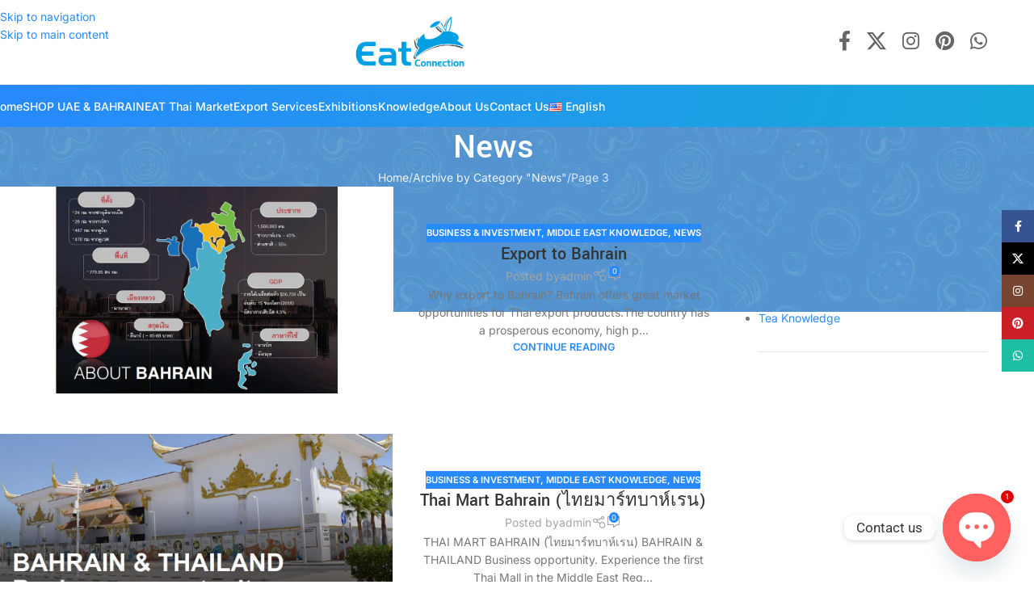

--- FILE ---
content_type: text/html; charset=UTF-8
request_url: https://eatconnection.com/category/news/page/3/
body_size: 44173
content:
<!DOCTYPE html><html lang="en-US"><head><meta charset="UTF-8"><link rel="profile" href="https://gmpg.org/xfn/11"><link rel="pingback" href="https://eatconnection.com/xmlrpc.php"><meta name='robots' content='noindex, follow' /><title>News Archives - Page 3 of 3 - EatConnection</title><meta property="og:locale" content="en_US" /><meta property="og:locale:alternate" content="" /><meta property="og:type" content="article" /><meta property="og:title" content="News Archives - Page 3 of 3 - EatConnection" /><meta property="og:url" content="https://eatconnection.com/category/news/" /><meta property="og:site_name" content="EatConnection" /><meta name="twitter:card" content="summary_large_image" /><meta name="twitter:site" content="@EatConnection" /> <script type="application/ld+json" class="yoast-schema-graph">{"@context":"https://schema.org","@graph":[{"@type":"CollectionPage","@id":"https://eatconnection.com/category/news/","url":"https://eatconnection.com/category/news/page/3/","name":"News Archives - Page 3 of 3 - EatConnection","isPartOf":{"@id":"https://eatconnection.com/#website"},"primaryImageOfPage":{"@id":"https://eatconnection.com/category/news/page/3/#primaryimage"},"image":{"@id":"https://eatconnection.com/category/news/page/3/#primaryimage"},"thumbnailUrl":"https://eatconnection.com/wp-content/uploads/2022/02/about-bahrain-ad-1.jpg","breadcrumb":{"@id":"https://eatconnection.com/category/news/page/3/#breadcrumb"},"inLanguage":"en-US"},{"@type":"ImageObject","inLanguage":"en-US","@id":"https://eatconnection.com/category/news/page/3/#primaryimage","url":"https://eatconnection.com/wp-content/uploads/2022/02/about-bahrain-ad-1.jpg","contentUrl":"https://eatconnection.com/wp-content/uploads/2022/02/about-bahrain-ad-1.jpg","width":1200,"height":630},{"@type":"BreadcrumbList","@id":"https://eatconnection.com/category/news/page/3/#breadcrumb","itemListElement":[{"@type":"ListItem","position":1,"name":"Home","item":"https://eatconnection.com/"},{"@type":"ListItem","position":2,"name":"News"}]},{"@type":"WebSite","@id":"https://eatconnection.com/#website","url":"https://eatconnection.com/","name":"EatConnection","description":"Export &amp; Distribution Platform","publisher":{"@id":"https://eatconnection.com/#organization"},"potentialAction":[{"@type":"SearchAction","target":{"@type":"EntryPoint","urlTemplate":"https://eatconnection.com/?s={search_term_string}"},"query-input":{"@type":"PropertyValueSpecification","valueRequired":true,"valueName":"search_term_string"}}],"inLanguage":"en-US"},{"@type":"Organization","@id":"https://eatconnection.com/#organization","name":"EatConnection","url":"https://eatconnection.com/","logo":{"@type":"ImageObject","inLanguage":"en-US","@id":"https://eatconnection.com/#/schema/logo/image/","url":"https://eatconnection.com/wp-content/uploads/2021/08/EAT-App-logo-3.png","contentUrl":"https://eatconnection.com/wp-content/uploads/2021/08/EAT-App-logo-3.png","width":150,"height":150,"caption":"EatConnection"},"image":{"@id":"https://eatconnection.com/#/schema/logo/image/"},"sameAs":["https://www.facebook.com/EatConnectionThailand/","https://x.com/EatConnection","https://www.instagram.com/eatconnectionthailand/","https://www.linkedin.com/company/eatconnection/","https://myspace.com/thailandfood4.0/","https://www.pinterest.com/eatconnection/","https://www.youtube.com/channel/UCM3CTGHLiDEDfMleDZUxGlA"]}]}</script> <link rel='dns-prefetch' href='//fonts.googleapis.com' /><link rel="alternate" type="application/rss+xml" title="EatConnection &raquo; Feed" href="https://eatconnection.com/feed/" /><link rel="alternate" type="application/rss+xml" title="EatConnection &raquo; Comments Feed" href="https://eatconnection.com/comments/feed/" /><link rel="alternate" type="application/rss+xml" title="EatConnection &raquo; News Category Feed" href="https://eatconnection.com/category/news/feed/" /><link data-optimized="2" rel="stylesheet" href="https://eatconnection.com/wp-content/litespeed/css/81ce215b254f0cb1648a5c3767e8eb63.css?ver=70b75" /> <script type="text/javascript" src="https://eatconnection.com/wp-includes/js/jquery/jquery.min.js?ver=3.7.1" id="jquery-core-js"></script> <script data-optimized="1" type="text/javascript" src="https://eatconnection.com/wp-content/litespeed/js/fe316e464fa58e5ce7f6058f19e845f4.js?ver=de4bd" id="wc-jquery-blockui-js" defer="defer" data-wp-strategy="defer"></script> <script data-optimized="1" type="text/javascript" src="https://eatconnection.com/wp-content/litespeed/js/720062ab5f44dffd4eb102ea2bdca5d4.js?ver=20d85" id="wc-js-cookie-js" defer="defer" data-wp-strategy="defer"></script> <script type="text/javascript" id="woocommerce-js-extra" src="[data-uri]" defer></script> <script data-optimized="1" type="text/javascript" src="https://eatconnection.com/wp-content/litespeed/js/7290d7ac2a6bebf85b6deb93e5ebbf08.js?ver=69dd1" id="woocommerce-js" defer="defer" data-wp-strategy="defer"></script> <script data-optimized="1" type="text/javascript" src="https://eatconnection.com/wp-content/litespeed/js/873516ed662f582173ddf319f95baa11.js?ver=f1c89" id="wd-device-library-js" defer data-deferred="1"></script> <script data-optimized="1" type="text/javascript" src="https://eatconnection.com/wp-content/litespeed/js/16470b2b23a6771c4883ee1dd9ae7ba7.js?ver=25090" id="wd-scrollbar-js" defer data-deferred="1"></script> <script data-optimized="1" type="text/javascript" src="https://eatconnection.com/wp-content/litespeed/js/1b5d51acd8130a30987728729d48d6e3.js?ver=b66b4" id="font-awesome-4-shim-js" defer data-deferred="1"></script> <link rel="https://api.w.org/" href="https://eatconnection.com/wp-json/" /><link rel="alternate" title="JSON" type="application/json" href="https://eatconnection.com/wp-json/wp/v2/categories/2707" /><link rel="EditURI" type="application/rsd+xml" title="RSD" href="https://eatconnection.com/xmlrpc.php?rsd" /><meta name="p:domain_verify" content="52987bec5340408eb5d5808dbc458c13"/> <script>(function(i,s,o,g,r,a,m){i['GoogleAnalyticsObject']=r;i[r]=i[r]||function(){
  (i[r].q=i[r].q||[]).push(arguments)},i[r].l=1*new Date();a=s.createElement(o),
  m=s.getElementsByTagName(o)[0];a.async=1;a.src=g;m.parentNode.insertBefore(a,m)
  })(window,document,'script','https://www.google-analytics.com/analytics.js','ga');

  ga('create', 'UA-103045612-1', 'auto');
  ga('send', 'pageview');</script> <meta name="google-site-verification" content="optTyToSsMm6Kb-m0uCrroK9LeNb790uZfIQyYf0FWI" /> <script async src="https://pagead2.googlesyndication.com/pagead/js/adsbygoogle.js?client=ca-pub-8195081994700597"
     crossorigin="anonymous"></script> <meta name="yandex-verification" content="c710c1420a229169" /><meta name = "baidu-site-verification" content = "JRAaLbROPe" /><meta name="facebook-domain-verification" content="pdo1126qrkqj6bvt3f2tfx9ed9uzya" /> <script src="https://www.googletagmanager.com/gtag/js?id=G-713BN1LGNP" defer data-deferred="1"></script> <script src="[data-uri]" defer></script>  <script src="[data-uri]" defer></script> <noscript><img height="1" width="1" style="display:none"
src="https://www.facebook.com/tr?id=1112128866295748&ev=PageView&noscript=1"
/></noscript><meta name="viewport" content="width=device-width, initial-scale=1.0, maximum-scale=1.0, user-scalable=no">
<noscript><style>.woocommerce-product-gallery{ opacity: 1 !important; }</style></noscript><meta name="generator" content="Elementor 3.34.1; features: additional_custom_breakpoints; settings: css_print_method-external, google_font-enabled, font_display-auto"><link rel="icon" href="https://eatconnection.com/wp-content/uploads/2021/05/cropped-EAT-fav-icon-1-32x32.png" sizes="32x32" /><link rel="icon" href="https://eatconnection.com/wp-content/uploads/2021/05/cropped-EAT-fav-icon-1-192x192.png" sizes="192x192" /><link rel="apple-touch-icon" href="https://eatconnection.com/wp-content/uploads/2021/05/cropped-EAT-fav-icon-1-180x180.png" /><meta name="msapplication-TileImage" content="https://eatconnection.com/wp-content/uploads/2021/05/cropped-EAT-fav-icon-1-270x270.png" /></head><body class="archive paged category category-news category-2707 paged-3 category-paged-3 wp-theme-woodmart wp-child-theme-woodmart-child theme-woodmart woocommerce-no-js wrapper-full-width  catalog-mode-on categories-accordion-on woodmart-archive-blog woodmart-ajax-shop-on elementor-default elementor-kit-15093"> <script type="text/javascript" id="wd-flicker-fix">// Flicker fix.</script> <div class="wd-skip-links">
<a href="#menu-main-menu" class="wd-skip-navigation btn">
Skip to navigation					</a>
<a href="#main-content" class="wd-skip-content btn">
Skip to main content			</a></div><div class="wd-page-wrapper website-wrapper"><header class="whb-header whb-default_header whb-sticky-shadow whb-scroll-stick whb-sticky-real"><div class="whb-main-header"><div class="whb-row whb-general-header whb-not-sticky-row whb-without-bg whb-border-fullwidth whb-color-dark whb-flex-equal-sides"><div class="container"><div class="whb-flex-row whb-general-header-inner"><div class="whb-column whb-col-left whb-column8 whb-visible-lg whb-empty-column"></div><div class="whb-column whb-col-center whb-column9 whb-visible-lg"><div class="whb-space-element whb-4cpg03h7nowet93ec872 " style="width:10px;"></div><div class="site-logo whb-250rtwdwz5p8e5b7tpw0">
<a href="https://eatconnection.com/" class="wd-logo wd-main-logo" rel="home" aria-label="Site logo">
<img data-lazyloaded="1" src="[data-uri]" width="400" height="237" data-src="https://eatconnection.com/wp-content/uploads/2022/04/EatConnection-Logo-web-1-blue.png" alt="EatConnection" style="max-width: 200px;" loading="lazy" /><noscript><img data-lazyloaded="1" src="[data-uri]" width="400" height="237" data-src="https://eatconnection.com/wp-content/uploads/2022/04/EatConnection-Logo-web-1-blue.png" alt="EatConnection" style="max-width: 200px;" loading="lazy" /><noscript><img width="400" height="237" src="https://eatconnection.com/wp-content/uploads/2022/04/EatConnection-Logo-web-1-blue.png" alt="EatConnection" style="max-width: 200px;" loading="lazy" /></noscript></noscript>	</a></div><div class="whb-space-element whb-zclr7h7jewoi6dxmdk0u " style="width:10px;"></div></div><div class="whb-column whb-col-right whb-column10 whb-visible-lg"><div
class=" wd-social-icons wd-style-default wd-size-large social-follow wd-shape-circle  whb-x41jcm7zc8giuyoydltr color-scheme-dark text-center">
<a rel="noopener noreferrer nofollow" href="https://www.facebook.com/EatConnectionThailand/" target="_blank" class=" wd-social-icon social-facebook" aria-label="Facebook social link">
<span class="wd-icon"></span>
</a>
<a rel="noopener noreferrer nofollow" href="https://twitter.com/EatConnection/" target="_blank" class=" wd-social-icon social-twitter" aria-label="X social link">
<span class="wd-icon"></span>
</a>
<a rel="noopener noreferrer nofollow" href="https://www.instagram.com/eatconnectionthailand/" target="_blank" class=" wd-social-icon social-instagram" aria-label="Instagram social link">
<span class="wd-icon"></span>
</a>
<a rel="noopener noreferrer nofollow" href="https://www.pinterest.com/eatconnection/" target="_blank" class=" wd-social-icon social-pinterest" aria-label="Pinterest social link">
<span class="wd-icon"></span>
</a>
<a rel="noopener noreferrer nofollow" href="https://api.whatsapp.com/message/PPEBBR2KHHQBK1/" target="_blank" class="wd-hide-md  wd-social-icon social-whatsapp" aria-label="WhatsApp social link">
<span class="wd-icon"></span>
</a><a rel="noopener noreferrer nofollow" href="https://api.whatsapp.com/message/PPEBBR2KHHQBK1/" target="_blank" class="wd-hide-lg  wd-social-icon social-whatsapp" aria-label="WhatsApp social link">
<span class="wd-icon"></span>
</a></div></div><div class="whb-column whb-mobile-left whb-column_mobile2 whb-hidden-lg"><div class="wd-tools-element wd-header-mobile-nav wd-style-text wd-design-7 wd-with-wrap whb-wn5z894j1g5n0yp3eeuz">
<a href="#" rel="nofollow" aria-label="Open mobile menu">
<span class="wd-tools-inner">
<span class="wd-tools-icon">
</span><span class="wd-tools-text">Menu</span></span>
</a></div></div><div class="whb-column whb-mobile-center whb-column_mobile3 whb-hidden-lg"><div class="site-logo whb-g5z57bkgtznbk6v9pll5">
<a href="https://eatconnection.com/" class="wd-logo wd-main-logo" rel="home" aria-label="Site logo">
<img data-lazyloaded="1" src="[data-uri]" width="400" height="237" data-src="https://eatconnection.com/wp-content/uploads/2022/04/EatConnection-Logo-web-1-blue.png" alt="EatConnection" style="max-width: 200px;" loading="lazy" /><noscript><img data-lazyloaded="1" src="[data-uri]" width="400" height="237" data-src="https://eatconnection.com/wp-content/uploads/2022/04/EatConnection-Logo-web-1-blue.png" alt="EatConnection" style="max-width: 200px;" loading="lazy" /><noscript><img width="400" height="237" src="https://eatconnection.com/wp-content/uploads/2022/04/EatConnection-Logo-web-1-blue.png" alt="EatConnection" style="max-width: 200px;" loading="lazy" /></noscript></noscript>	</a></div></div><div class="whb-column whb-mobile-right whb-column_mobile4 whb-hidden-lg whb-empty-column"></div></div></div></div><div class="whb-row whb-header-bottom whb-not-sticky-row whb-without-bg whb-without-border whb-color-light whb-col-1"><div class="container"><div class="whb-flex-row whb-header-bottom-inner"><div class="whb-column whb-col-left whb-column11 whb-visible-lg"><nav class="wd-header-nav wd-header-main-nav text-center wd-design-1 whb-jvnl91ed3eqvqxqkzzqm" role="navigation" aria-label="Main navigation"><ul id="menu-main-menu" class="menu wd-nav wd-nav-header wd-nav-main wd-style-separated wd-gap-s"><li id="menu-item-17431" class="menu-item menu-item-type-custom menu-item-object-custom menu-item-home menu-item-17431 item-level-0 menu-simple-dropdown wd-event-hover" ><a href="https://eatconnection.com/" class="woodmart-nav-link"><span class="nav-link-text">Home</span></a></li><li id="menu-item-15067" class="menu-item menu-item-type-custom menu-item-object-custom menu-item-15067 item-level-0 menu-simple-dropdown wd-event-hover" ><a target="_blank" href="https://eatthaimarket.com/shop/" class="woodmart-nav-link"><span class="nav-link-text">SHOP UAE &#038; BAHRAIN</span></a></li><li id="menu-item-17428" class="menu-item menu-item-type-custom menu-item-object-custom menu-item-17428 item-level-0 menu-simple-dropdown wd-event-hover" ><a target="_blank" href="https://eatthaimarket.com/" class="woodmart-nav-link"><span class="nav-link-text">EAT Thai Market</span></a></li><li id="menu-item-17792" class="menu-item menu-item-type-custom menu-item-object-custom menu-item-17792 item-level-0 menu-simple-dropdown wd-event-hover" ><a href="https://eatconnection.com/export-services/" class="woodmart-nav-link"><span class="nav-link-text">Export Services</span></a></li><li id="menu-item-17100" class="menu-item menu-item-type-custom menu-item-object-custom menu-item-17100 item-level-0 menu-simple-dropdown wd-event-hover" ><a href="https://eatconnection.com/events-and-exhibitions/" class="woodmart-nav-link"><span class="nav-link-text">Exhibitions</span></a></li><li id="menu-item-4247" class="menu-item menu-item-type-post_type menu-item-object-page current_page_parent menu-item-4247 item-level-0 menu-simple-dropdown wd-event-hover" ><a href="https://eatconnection.com/knowledge/" class="woodmart-nav-link"><span class="nav-link-text">Knowledge</span></a></li><li id="menu-item-15866" class="menu-item menu-item-type-custom menu-item-object-custom menu-item-15866 item-level-0 menu-simple-dropdown wd-event-hover" ><a href="https://eatconnection.com/about-us/" class="woodmart-nav-link"><span class="nav-link-text">About Us</span></a></li><li id="menu-item-15867" class="menu-item menu-item-type-custom menu-item-object-custom menu-item-15867 item-level-0 menu-simple-dropdown wd-event-hover" ><a href="https://eatconnection.com/contact-us/" class="woodmart-nav-link"><span class="nav-link-text">Contact Us</span></a></li><li id="menu-item-4232" class="pll-parent-menu-item menu-item menu-item-type-custom menu-item-object-custom menu-item-has-children menu-item-4232 item-level-0 menu-simple-dropdown wd-event-hover" ><a href="#pll_switcher" class="woodmart-nav-link"><span class="nav-link-text"><img src="[data-uri]" alt="" width="16" height="11" style="width: 16px; height: 11px;" /><span style="margin-left:0.3em;">English</span></span></a><div class="color-scheme-dark wd-design-default wd-dropdown-menu wd-dropdown"><div class="container wd-entry-content"><ul class="wd-sub-menu color-scheme-dark"><li id="menu-item-4232-en" class="lang-item lang-item-60 lang-item-en current-lang lang-item-first menu-item menu-item-type-custom menu-item-object-custom menu-item-4232-en item-level-1 wd-event-hover" ><a href="https://eatconnection.com/category/news/" hreflang="en-US" lang="en-US" class="woodmart-nav-link"><img src="[data-uri]" alt="" width="16" height="11" style="width: 16px; height: 11px;" /><span style="margin-left:0.3em;">English</span></a></li><li id="menu-item-4232-th" class="lang-item lang-item-63 lang-item-th menu-item menu-item-type-custom menu-item-object-custom menu-item-4232-th item-level-1 wd-event-hover" ><a href="https://eatconnection.com/th/category/news-th/" hreflang="th-TH" lang="th-TH" class="woodmart-nav-link"><img src="[data-uri]" alt="" width="16" height="11" style="width: 16px; height: 11px;" /><span style="margin-left:0.3em;">ไทย</span></a></li></ul></div></div></li></ul></nav></div><div class="whb-column whb-col-mobile whb-column_mobile5 whb-hidden-lg"><div
class=" wd-social-icons wd-style-default social-follow wd-shape-circle  whb-on2hbelorzghi6alxr6y color-scheme-dark text-center">
<a rel="noopener noreferrer nofollow" href="https://www.facebook.com/EatConnectionThailand/" target="_blank" class=" wd-social-icon social-facebook" aria-label="Facebook social link">
<span class="wd-icon"></span>
</a>
<a rel="noopener noreferrer nofollow" href="https://twitter.com/EatConnection/" target="_blank" class=" wd-social-icon social-twitter" aria-label="X social link">
<span class="wd-icon"></span>
</a>
<a rel="noopener noreferrer nofollow" href="https://www.instagram.com/eatconnectionthailand/" target="_blank" class=" wd-social-icon social-instagram" aria-label="Instagram social link">
<span class="wd-icon"></span>
</a>
<a rel="noopener noreferrer nofollow" href="https://www.pinterest.com/eatconnection/" target="_blank" class=" wd-social-icon social-pinterest" aria-label="Pinterest social link">
<span class="wd-icon"></span>
</a>
<a rel="noopener noreferrer nofollow" href="https://api.whatsapp.com/message/PPEBBR2KHHQBK1/" target="_blank" class="wd-hide-md  wd-social-icon social-whatsapp" aria-label="WhatsApp social link">
<span class="wd-icon"></span>
</a><a rel="noopener noreferrer nofollow" href="https://api.whatsapp.com/message/PPEBBR2KHHQBK1/" target="_blank" class="wd-hide-lg  wd-social-icon social-whatsapp" aria-label="WhatsApp social link">
<span class="wd-icon"></span>
</a></div></div></div></div></div></div></header><div class="wd-page-content main-page-wrapper"><div class="wd-page-title page-title  page-title-default title-size-small title-design-centered color-scheme-light title-blog" style=""><div class="wd-page-title-bg wd-fill">
<img data-lazyloaded="1" src="[data-uri]" width="1903" height="340" data-src="https://eatconnection.com/wp-content/uploads/2021/10/grocery-page-title.jpg.webp" class="attachment-full size-full" alt="" decoding="async" fetchpriority="high" data-srcset="https://eatconnection.com/wp-content/uploads/2021/10/grocery-page-title.jpg.webp 1903w, https://eatconnection.com/wp-content/uploads/2021/10/grocery-page-title-430x77.jpg.webp 430w, https://eatconnection.com/wp-content/uploads/2021/10/grocery-page-title-150x27.jpg.webp 150w, https://eatconnection.com/wp-content/uploads/2021/10/grocery-page-title-700x125.jpg.webp 700w" data-sizes="(max-width: 1903px) 100vw, 1903px" /><noscript><img width="1903" height="340" src="https://eatconnection.com/wp-content/uploads/2021/10/grocery-page-title.jpg.webp" class="attachment-full size-full" alt="" decoding="async" fetchpriority="high" srcset="https://eatconnection.com/wp-content/uploads/2021/10/grocery-page-title.jpg.webp 1903w, https://eatconnection.com/wp-content/uploads/2021/10/grocery-page-title-430x77.jpg.webp 430w, https://eatconnection.com/wp-content/uploads/2021/10/grocery-page-title-150x27.jpg.webp 150w, https://eatconnection.com/wp-content/uploads/2021/10/grocery-page-title-700x125.jpg.webp 700w" sizes="(max-width: 1903px) 100vw, 1903px" /></noscript></div><div class="container"><h1 class="entry-title title"><span>News</span></h1><nav class="wd-breadcrumbs"><a href="https://eatconnection.com/">Home</a><span class="wd-delimiter"></span><a class="wd-last-link" href="https://eatconnection.com/category/news/">Archive by Category &quot;News&quot;</a><span class="wd-delimiter"></span><span class="wd-last">Page 3</span></nav></div></div><main id="main-content" class="wd-content-layout content-layout-wrapper container wd-grid-g wd-sidebar-hidden-md-sm wd-sidebar-hidden-sm wd-builder-off" role="main" style="--wd-col-lg:12;--wd-gap-lg:30px;--wd-gap-sm:20px;"><div class="wd-content-area site-content wd-grid-col" style="--wd-col-lg:9;--wd-col-md:12;--wd-col-sm:12;"><div
class="wd-blog-element"><div class="wd-posts wd-blog-holder wd-grid-g" id="6965d8a6bf466" data-paged="1" data-source="main_loop"><article id="post-13708" class="wd-post blog-design-small-images blog-post-loop blog-style-flat wd-col post-13708 post type-post status-publish format-standard has-post-thumbnail hentry category-business-investment category-middle-east category-news"><div class="wd-post-inner article-inner"><div class="wd-post-thumb entry-header"><div class="wd-post-img post-img-wrapp">
<img data-lazyloaded="1" src="[data-uri]" width="1200" height="630" data-src="https://eatconnection.com/wp-content/uploads/2022/02/about-bahrain-ad-1.jpg" class="attachment- size-" alt="" decoding="async" data-srcset="https://eatconnection.com/wp-content/uploads/2022/02/about-bahrain-ad-1.jpg 1200w, https://eatconnection.com/wp-content/uploads/2022/02/about-bahrain-ad-1-430x226.jpg.webp 430w, https://eatconnection.com/wp-content/uploads/2022/02/about-bahrain-ad-1-150x79.jpg 150w, https://eatconnection.com/wp-content/uploads/2022/02/about-bahrain-ad-1-700x368.jpg.webp 700w, https://eatconnection.com/wp-content/uploads/2022/02/about-bahrain-ad-1-350x184.jpg.webp 350w, https://eatconnection.com/wp-content/uploads/2022/02/about-bahrain-ad-1-1024x538.jpg.webp 1024w, https://eatconnection.com/wp-content/uploads/2022/02/about-bahrain-ad-1-300x158.jpg.webp 300w, https://eatconnection.com/wp-content/uploads/2022/02/about-bahrain-ad-1-768x403.jpg.webp 768w" data-sizes="(max-width: 1200px) 100vw, 1200px" /><noscript><img width="1200" height="630" src="https://eatconnection.com/wp-content/uploads/2022/02/about-bahrain-ad-1.jpg" class="attachment- size-" alt="" decoding="async" srcset="https://eatconnection.com/wp-content/uploads/2022/02/about-bahrain-ad-1.jpg 1200w, https://eatconnection.com/wp-content/uploads/2022/02/about-bahrain-ad-1-430x226.jpg.webp 430w, https://eatconnection.com/wp-content/uploads/2022/02/about-bahrain-ad-1-150x79.jpg 150w, https://eatconnection.com/wp-content/uploads/2022/02/about-bahrain-ad-1-700x368.jpg.webp 700w, https://eatconnection.com/wp-content/uploads/2022/02/about-bahrain-ad-1-350x184.jpg.webp 350w, https://eatconnection.com/wp-content/uploads/2022/02/about-bahrain-ad-1-1024x538.jpg.webp 1024w, https://eatconnection.com/wp-content/uploads/2022/02/about-bahrain-ad-1-300x158.jpg.webp 300w, https://eatconnection.com/wp-content/uploads/2022/02/about-bahrain-ad-1-768x403.jpg.webp 768w" sizes="(max-width: 1200px) 100vw, 1200px" /></noscript></div>
<a class="wd-fill" tabindex="-1" href="https://eatconnection.com/exporting-to-bahrain/" aria-label="Link on post Export to Bahrain"></a></div><div class="wd-post-content article-body-container"><div class="wd-post-cat wd-style-with-bg meta-post-categories">
<a href="https://eatconnection.com/category/business-investment/" rel="category tag">Business &amp; Investment</a>, <a href="https://eatconnection.com/category/middle-east/" rel="category tag">Middle East Knowledge</a>, <a href="https://eatconnection.com/category/news/" rel="category tag">News</a></div><h3 class="wd-post-title wd-entities-title title post-title">
<a href="https://eatconnection.com/exporting-to-bahrain/" rel="bookmark">Export to Bahrain</a></h3><div class="wd-post-meta"><div class="wd-post-author">
<span>Posted by</span>
<a href="https://eatconnection.com/author/adminkendo2001/" class="author" rel="author">admin</a></div><div class="wd-modified-date">
<time class="updated" datetime="2023-02-26T16:54:35+07:00">
26/02/2023		</time></div><div tabindex="0" class="wd-post-share wd-tltp"><div class="tooltip top"><div class="tooltip-inner"><div
class=" wd-social-icons wd-style-default wd-size-small social-share wd-shape-circle color-scheme-light text-center">
<a rel="noopener noreferrer nofollow" href="https://www.facebook.com/sharer/sharer.php?u=https://eatconnection.com/category/news/" target="_blank" class=" wd-social-icon social-facebook" aria-label="Facebook social link">
<span class="wd-icon"></span>
</a>
<a rel="noopener noreferrer nofollow" href="https://x.com/share?url=https://eatconnection.com/category/news/" target="_blank" class=" wd-social-icon social-twitter" aria-label="X social link">
<span class="wd-icon"></span>
</a>
<a rel="noopener noreferrer nofollow" href="https://pinterest.com/pin/create/button/?url=https://eatconnection.com/category/news/&media=https://eatconnection.com/wp-content/uploads/2022/02/about-bahrain-ad-1.jpg&description=Export+to+Bahrain" target="_blank" class=" wd-social-icon social-pinterest" aria-label="Pinterest social link">
<span class="wd-icon"></span>
</a>
<a rel="noopener noreferrer nofollow" href="https://www.linkedin.com/shareArticle?mini=true&url=https://eatconnection.com/category/news/" target="_blank" class=" wd-social-icon social-linkedin" aria-label="Linkedin social link">
<span class="wd-icon"></span>
</a>
<a rel="noopener noreferrer nofollow" href="https://api.whatsapp.com/send?text=https%3A%2F%2Featconnection.com%2Fcategory%2Fnews%2F" target="_blank" class="wd-hide-md  wd-social-icon social-whatsapp" aria-label="WhatsApp social link">
<span class="wd-icon"></span>
</a><a rel="noopener noreferrer nofollow" href="whatsapp://send?text=https%3A%2F%2Featconnection.com%2Fcategory%2Fnews%2F" target="_blank" class="wd-hide-lg  wd-social-icon social-whatsapp" aria-label="WhatsApp social link">
<span class="wd-icon"></span>
</a>
<a rel="noopener noreferrer nofollow" href="https://telegram.me/share/url?url=https://eatconnection.com/category/news/" target="_blank" class=" wd-social-icon social-tg" aria-label="Telegram social link">
<span class="wd-icon"></span>
</a></div></div><div class="tooltip-arrow"></div></div></div><div class="wd-post-reply wd-style-1">
<a href="https://eatconnection.com/exporting-to-bahrain/#respond"><span class="wd-replies-count">0</span></a></div></div><div class="wd-post-excerpt entry-content">
Why export to Bahrain?
Bahrain offers great market opportunities for Thai export products.The country has a prosperous economy, high p...</div><div class="wd-post-read-more wd-style-link read-more-section">
<a class="" href="https://eatconnection.com/exporting-to-bahrain/">Continue reading</a></div></div></div></article><article id="post-13680" class="wd-post blog-design-small-images blog-post-loop blog-style-flat wd-col post-13680 post type-post status-publish format-standard has-post-thumbnail hentry category-business-investment category-middle-east category-news"><div class="wd-post-inner article-inner"><div class="wd-post-thumb entry-header"><div class="wd-post-img post-img-wrapp">
<img data-lazyloaded="1" src="[data-uri]" width="1200" height="630" data-src="https://eatconnection.com/wp-content/uploads/2022/02/Thai-mart-bahrain-ad-1.jpg" class="attachment- size-" alt="" decoding="async" data-srcset="https://eatconnection.com/wp-content/uploads/2022/02/Thai-mart-bahrain-ad-1.jpg 1200w, https://eatconnection.com/wp-content/uploads/2022/02/Thai-mart-bahrain-ad-1-430x226.jpg.webp 430w, https://eatconnection.com/wp-content/uploads/2022/02/Thai-mart-bahrain-ad-1-150x79.jpg 150w, https://eatconnection.com/wp-content/uploads/2022/02/Thai-mart-bahrain-ad-1-700x368.jpg.webp 700w, https://eatconnection.com/wp-content/uploads/2022/02/Thai-mart-bahrain-ad-1-350x184.jpg.webp 350w, https://eatconnection.com/wp-content/uploads/2022/02/Thai-mart-bahrain-ad-1-1024x538.jpg.webp 1024w, https://eatconnection.com/wp-content/uploads/2022/02/Thai-mart-bahrain-ad-1-300x158.jpg.webp 300w, https://eatconnection.com/wp-content/uploads/2022/02/Thai-mart-bahrain-ad-1-768x403.jpg.webp 768w" data-sizes="(max-width: 1200px) 100vw, 1200px" /><noscript><img width="1200" height="630" src="https://eatconnection.com/wp-content/uploads/2022/02/Thai-mart-bahrain-ad-1.jpg" class="attachment- size-" alt="" decoding="async" srcset="https://eatconnection.com/wp-content/uploads/2022/02/Thai-mart-bahrain-ad-1.jpg 1200w, https://eatconnection.com/wp-content/uploads/2022/02/Thai-mart-bahrain-ad-1-430x226.jpg.webp 430w, https://eatconnection.com/wp-content/uploads/2022/02/Thai-mart-bahrain-ad-1-150x79.jpg 150w, https://eatconnection.com/wp-content/uploads/2022/02/Thai-mart-bahrain-ad-1-700x368.jpg.webp 700w, https://eatconnection.com/wp-content/uploads/2022/02/Thai-mart-bahrain-ad-1-350x184.jpg.webp 350w, https://eatconnection.com/wp-content/uploads/2022/02/Thai-mart-bahrain-ad-1-1024x538.jpg.webp 1024w, https://eatconnection.com/wp-content/uploads/2022/02/Thai-mart-bahrain-ad-1-300x158.jpg.webp 300w, https://eatconnection.com/wp-content/uploads/2022/02/Thai-mart-bahrain-ad-1-768x403.jpg.webp 768w" sizes="(max-width: 1200px) 100vw, 1200px" /></noscript></div>
<a class="wd-fill" tabindex="-1" href="https://eatconnection.com/thai-mart-bahrain/" aria-label="Link on post Thai Mart Bahrain (ไทยมาร์ทบาห์เรน)"></a></div><div class="wd-post-content article-body-container"><div class="wd-post-cat wd-style-with-bg meta-post-categories">
<a href="https://eatconnection.com/category/business-investment/" rel="category tag">Business &amp; Investment</a>, <a href="https://eatconnection.com/category/middle-east/" rel="category tag">Middle East Knowledge</a>, <a href="https://eatconnection.com/category/news/" rel="category tag">News</a></div><h3 class="wd-post-title wd-entities-title title post-title">
<a href="https://eatconnection.com/thai-mart-bahrain/" rel="bookmark">Thai Mart Bahrain (ไทยมาร์ทบาห์เรน)</a></h3><div class="wd-post-meta"><div class="wd-post-author">
<span>Posted by</span>
<a href="https://eatconnection.com/author/adminkendo2001/" class="author" rel="author">admin</a></div><div class="wd-modified-date">
<time class="updated" datetime="2022-08-17T11:53:31+07:00">
17/08/2022		</time></div><div tabindex="0" class="wd-post-share wd-tltp"><div class="tooltip top"><div class="tooltip-inner"><div
class=" wd-social-icons wd-style-default wd-size-small social-share wd-shape-circle color-scheme-light text-center">
<a rel="noopener noreferrer nofollow" href="https://www.facebook.com/sharer/sharer.php?u=https://eatconnection.com/category/news/" target="_blank" class=" wd-social-icon social-facebook" aria-label="Facebook social link">
<span class="wd-icon"></span>
</a>
<a rel="noopener noreferrer nofollow" href="https://x.com/share?url=https://eatconnection.com/category/news/" target="_blank" class=" wd-social-icon social-twitter" aria-label="X social link">
<span class="wd-icon"></span>
</a>
<a rel="noopener noreferrer nofollow" href="https://pinterest.com/pin/create/button/?url=https://eatconnection.com/category/news/&media=https://eatconnection.com/wp-content/uploads/2022/02/Thai-mart-bahrain-ad-1.jpg&description=Thai+Mart+Bahrain+%28%E0%B9%84%E0%B8%97%E0%B8%A2%E0%B8%A1%E0%B8%B2%E0%B8%A3%E0%B9%8C%E0%B8%97%E0%B8%9A%E0%B8%B2%E0%B8%AB%E0%B9%8C%E0%B9%80%E0%B8%A3%E0%B8%99%29" target="_blank" class=" wd-social-icon social-pinterest" aria-label="Pinterest social link">
<span class="wd-icon"></span>
</a>
<a rel="noopener noreferrer nofollow" href="https://www.linkedin.com/shareArticle?mini=true&url=https://eatconnection.com/category/news/" target="_blank" class=" wd-social-icon social-linkedin" aria-label="Linkedin social link">
<span class="wd-icon"></span>
</a>
<a rel="noopener noreferrer nofollow" href="https://api.whatsapp.com/send?text=https%3A%2F%2Featconnection.com%2Fcategory%2Fnews%2F" target="_blank" class="wd-hide-md  wd-social-icon social-whatsapp" aria-label="WhatsApp social link">
<span class="wd-icon"></span>
</a><a rel="noopener noreferrer nofollow" href="whatsapp://send?text=https%3A%2F%2Featconnection.com%2Fcategory%2Fnews%2F" target="_blank" class="wd-hide-lg  wd-social-icon social-whatsapp" aria-label="WhatsApp social link">
<span class="wd-icon"></span>
</a>
<a rel="noopener noreferrer nofollow" href="https://telegram.me/share/url?url=https://eatconnection.com/category/news/" target="_blank" class=" wd-social-icon social-tg" aria-label="Telegram social link">
<span class="wd-icon"></span>
</a></div></div><div class="tooltip-arrow"></div></div></div><div class="wd-post-reply wd-style-1">
<a href="https://eatconnection.com/thai-mart-bahrain/#respond"><span class="wd-replies-count">0</span></a></div></div><div class="wd-post-excerpt entry-content">
THAI MART BAHRAIN (ไทยมาร์ทบาห์เรน)
BAHRAIN &amp; THAILAND Business opportunity. Experience the first Thai Mall in the Middle East Reg...</div><div class="wd-post-read-more wd-style-link read-more-section">
<a class="" href="https://eatconnection.com/thai-mart-bahrain/">Continue reading</a></div></div></div></article><article id="post-13195" class="wd-post blog-design-small-images blog-post-loop blog-style-flat wd-col post-13195 post type-post status-publish format-standard has-post-thumbnail hentry category-business-investment category-news"><div class="wd-post-inner article-inner"><div class="wd-post-thumb entry-header"><div class="wd-post-img post-img-wrapp">
<img data-lazyloaded="1" src="[data-uri]" width="500" height="500" data-src="https://eatconnection.com/wp-content/uploads/2021/11/Genki-Forest-blog-1.jpg" class="attachment- size-" alt="" decoding="async" data-srcset="https://eatconnection.com/wp-content/uploads/2021/11/Genki-Forest-blog-1.jpg 500w, https://eatconnection.com/wp-content/uploads/2021/11/Genki-Forest-blog-1-430x430.jpg.webp 430w, https://eatconnection.com/wp-content/uploads/2021/11/Genki-Forest-blog-1-150x150.jpg 150w, https://eatconnection.com/wp-content/uploads/2021/11/Genki-Forest-blog-1-350x350.jpg.webp 350w, https://eatconnection.com/wp-content/uploads/2021/11/Genki-Forest-blog-1-300x300.jpg.webp 300w, https://eatconnection.com/wp-content/uploads/2021/11/Genki-Forest-blog-1-200x200.jpg.webp 200w" data-sizes="(max-width: 500px) 100vw, 500px" /><noscript><img width="500" height="500" src="https://eatconnection.com/wp-content/uploads/2021/11/Genki-Forest-blog-1.jpg" class="attachment- size-" alt="" decoding="async" srcset="https://eatconnection.com/wp-content/uploads/2021/11/Genki-Forest-blog-1.jpg 500w, https://eatconnection.com/wp-content/uploads/2021/11/Genki-Forest-blog-1-430x430.jpg.webp 430w, https://eatconnection.com/wp-content/uploads/2021/11/Genki-Forest-blog-1-150x150.jpg 150w, https://eatconnection.com/wp-content/uploads/2021/11/Genki-Forest-blog-1-350x350.jpg.webp 350w, https://eatconnection.com/wp-content/uploads/2021/11/Genki-Forest-blog-1-300x300.jpg.webp 300w, https://eatconnection.com/wp-content/uploads/2021/11/Genki-Forest-blog-1-200x200.jpg.webp 200w" sizes="(max-width: 500px) 100vw, 500px" /></noscript></div>
<a class="wd-fill" tabindex="-1" href="https://eatconnection.com/what-is-genki-forest/" aria-label="Link on post What is Genki Forest?"></a></div><div class="wd-post-content article-body-container"><div class="wd-post-cat wd-style-with-bg meta-post-categories">
<a href="https://eatconnection.com/category/business-investment/" rel="category tag">Business &amp; Investment</a>, <a href="https://eatconnection.com/category/news/" rel="category tag">News</a></div><h3 class="wd-post-title wd-entities-title title post-title">
<a href="https://eatconnection.com/what-is-genki-forest/" rel="bookmark">What is Genki Forest?</a></h3><div class="wd-post-meta"><div class="wd-post-author">
<span>Posted by</span>
<a href="https://eatconnection.com/author/adminkendo2001/" class="author" rel="author">admin</a></div><div class="wd-modified-date">
<time class="updated" datetime="2023-02-26T15:54:06+07:00">
26/02/2023		</time></div><div tabindex="0" class="wd-post-share wd-tltp"><div class="tooltip top"><div class="tooltip-inner"><div
class=" wd-social-icons wd-style-default wd-size-small social-share wd-shape-circle color-scheme-light text-center">
<a rel="noopener noreferrer nofollow" href="https://www.facebook.com/sharer/sharer.php?u=https://eatconnection.com/category/news/" target="_blank" class=" wd-social-icon social-facebook" aria-label="Facebook social link">
<span class="wd-icon"></span>
</a>
<a rel="noopener noreferrer nofollow" href="https://x.com/share?url=https://eatconnection.com/category/news/" target="_blank" class=" wd-social-icon social-twitter" aria-label="X social link">
<span class="wd-icon"></span>
</a>
<a rel="noopener noreferrer nofollow" href="https://pinterest.com/pin/create/button/?url=https://eatconnection.com/category/news/&media=https://eatconnection.com/wp-content/uploads/2021/11/Genki-Forest-blog-1.jpg&description=What+is+Genki+Forest%3F" target="_blank" class=" wd-social-icon social-pinterest" aria-label="Pinterest social link">
<span class="wd-icon"></span>
</a>
<a rel="noopener noreferrer nofollow" href="https://www.linkedin.com/shareArticle?mini=true&url=https://eatconnection.com/category/news/" target="_blank" class=" wd-social-icon social-linkedin" aria-label="Linkedin social link">
<span class="wd-icon"></span>
</a>
<a rel="noopener noreferrer nofollow" href="https://api.whatsapp.com/send?text=https%3A%2F%2Featconnection.com%2Fcategory%2Fnews%2F" target="_blank" class="wd-hide-md  wd-social-icon social-whatsapp" aria-label="WhatsApp social link">
<span class="wd-icon"></span>
</a><a rel="noopener noreferrer nofollow" href="whatsapp://send?text=https%3A%2F%2Featconnection.com%2Fcategory%2Fnews%2F" target="_blank" class="wd-hide-lg  wd-social-icon social-whatsapp" aria-label="WhatsApp social link">
<span class="wd-icon"></span>
</a>
<a rel="noopener noreferrer nofollow" href="https://telegram.me/share/url?url=https://eatconnection.com/category/news/" target="_blank" class=" wd-social-icon social-tg" aria-label="Telegram social link">
<span class="wd-icon"></span>
</a></div></div><div class="tooltip-arrow"></div></div></div><div class="wd-post-reply wd-style-1">
<a href="https://eatconnection.com/what-is-genki-forest/#respond"><span class="wd-replies-count">0</span></a></div></div><div class="wd-post-excerpt entry-content">
Genki Forest 元气森林
What is Genki Forest?
Genki Forest specializes in tasty, refreshing drinks with an emphasis on health and use of hi...</div><div class="wd-post-read-more wd-style-link read-more-section">
<a class="" href="https://eatconnection.com/what-is-genki-forest/">Continue reading</a></div></div></div></article><article id="post-12419" class="wd-post blog-design-small-images blog-post-loop blog-style-flat wd-col post-12419 post type-post status-publish format-standard has-post-thumbnail hentry category-business-investment category-news"><div class="wd-post-inner article-inner"><div class="wd-post-thumb entry-header"><div class="wd-post-img post-img-wrapp">
<img data-lazyloaded="1" src="[data-uri]" width="1000" height="667" data-src="https://eatconnection.com/wp-content/uploads/2021/07/retail-shop-1.jpg" class="attachment- size-" alt="" decoding="async" data-srcset="https://eatconnection.com/wp-content/uploads/2021/07/retail-shop-1.jpg 1000w, https://eatconnection.com/wp-content/uploads/2021/07/retail-shop-1-430x287.jpg.webp 430w, https://eatconnection.com/wp-content/uploads/2021/07/retail-shop-1-150x100.jpg.webp 150w, https://eatconnection.com/wp-content/uploads/2021/07/retail-shop-1-700x467.jpg.webp 700w, https://eatconnection.com/wp-content/uploads/2021/07/retail-shop-1-350x233.jpg 350w, https://eatconnection.com/wp-content/uploads/2021/07/retail-shop-1-300x200.jpg 300w, https://eatconnection.com/wp-content/uploads/2021/07/retail-shop-1-768x512.jpg.webp 768w, https://eatconnection.com/wp-content/uploads/2021/07/retail-shop-1-213x143.jpg.webp 213w" data-sizes="(max-width: 1000px) 100vw, 1000px" /><noscript><img width="1000" height="667" src="https://eatconnection.com/wp-content/uploads/2021/07/retail-shop-1.jpg" class="attachment- size-" alt="" decoding="async" srcset="https://eatconnection.com/wp-content/uploads/2021/07/retail-shop-1.jpg 1000w, https://eatconnection.com/wp-content/uploads/2021/07/retail-shop-1-430x287.jpg.webp 430w, https://eatconnection.com/wp-content/uploads/2021/07/retail-shop-1-150x100.jpg.webp 150w, https://eatconnection.com/wp-content/uploads/2021/07/retail-shop-1-700x467.jpg.webp 700w, https://eatconnection.com/wp-content/uploads/2021/07/retail-shop-1-350x233.jpg 350w, https://eatconnection.com/wp-content/uploads/2021/07/retail-shop-1-300x200.jpg 300w, https://eatconnection.com/wp-content/uploads/2021/07/retail-shop-1-768x512.jpg.webp 768w, https://eatconnection.com/wp-content/uploads/2021/07/retail-shop-1-213x143.jpg.webp 213w" sizes="(max-width: 1000px) 100vw, 1000px" /></noscript></div>
<a class="wd-fill" tabindex="-1" href="https://eatconnection.com/5-key-challenges-faced-by-retailers/" aria-label="Link on post Key Challenges Faced by Retailers"></a></div><div class="wd-post-content article-body-container"><div class="wd-post-cat wd-style-with-bg meta-post-categories">
<a href="https://eatconnection.com/category/business-investment/" rel="category tag">Business &amp; Investment</a>, <a href="https://eatconnection.com/category/news/" rel="category tag">News</a></div><h3 class="wd-post-title wd-entities-title title post-title">
<a href="https://eatconnection.com/5-key-challenges-faced-by-retailers/" rel="bookmark">Key Challenges Faced by Retailers</a></h3><div class="wd-post-meta"><div class="wd-post-author">
<span>Posted by</span>
<a href="https://eatconnection.com/author/adminkendo2001/" class="author" rel="author">admin</a></div><div class="wd-modified-date">
<time class="updated" datetime="2021-07-25T13:02:15+07:00">
25/07/2021		</time></div><div tabindex="0" class="wd-post-share wd-tltp"><div class="tooltip top"><div class="tooltip-inner"><div
class=" wd-social-icons wd-style-default wd-size-small social-share wd-shape-circle color-scheme-light text-center">
<a rel="noopener noreferrer nofollow" href="https://www.facebook.com/sharer/sharer.php?u=https://eatconnection.com/category/news/" target="_blank" class=" wd-social-icon social-facebook" aria-label="Facebook social link">
<span class="wd-icon"></span>
</a>
<a rel="noopener noreferrer nofollow" href="https://x.com/share?url=https://eatconnection.com/category/news/" target="_blank" class=" wd-social-icon social-twitter" aria-label="X social link">
<span class="wd-icon"></span>
</a>
<a rel="noopener noreferrer nofollow" href="https://pinterest.com/pin/create/button/?url=https://eatconnection.com/category/news/&media=https://eatconnection.com/wp-content/uploads/2021/07/retail-shop-1.jpg&description=Key+Challenges+Faced+by+Retailers" target="_blank" class=" wd-social-icon social-pinterest" aria-label="Pinterest social link">
<span class="wd-icon"></span>
</a>
<a rel="noopener noreferrer nofollow" href="https://www.linkedin.com/shareArticle?mini=true&url=https://eatconnection.com/category/news/" target="_blank" class=" wd-social-icon social-linkedin" aria-label="Linkedin social link">
<span class="wd-icon"></span>
</a>
<a rel="noopener noreferrer nofollow" href="https://api.whatsapp.com/send?text=https%3A%2F%2Featconnection.com%2Fcategory%2Fnews%2F" target="_blank" class="wd-hide-md  wd-social-icon social-whatsapp" aria-label="WhatsApp social link">
<span class="wd-icon"></span>
</a><a rel="noopener noreferrer nofollow" href="whatsapp://send?text=https%3A%2F%2Featconnection.com%2Fcategory%2Fnews%2F" target="_blank" class="wd-hide-lg  wd-social-icon social-whatsapp" aria-label="WhatsApp social link">
<span class="wd-icon"></span>
</a>
<a rel="noopener noreferrer nofollow" href="https://telegram.me/share/url?url=https://eatconnection.com/category/news/" target="_blank" class=" wd-social-icon social-tg" aria-label="Telegram social link">
<span class="wd-icon"></span>
</a></div></div><div class="tooltip-arrow"></div></div></div><div class="wd-post-reply wd-style-1">
<a href="https://eatconnection.com/5-key-challenges-faced-by-retailers/#respond"><span class="wd-replies-count">0</span></a></div></div><div class="wd-post-excerpt entry-content">
5 Main Challenges Facing Retail Today
Digital disruption is one of the factors that’s changing the way retailers all over the world op...</div><div class="wd-post-read-more wd-style-link read-more-section">
<a class="" href="https://eatconnection.com/5-key-challenges-faced-by-retailers/">Continue reading</a></div></div></div></article><article id="post-11576" class="wd-post blog-design-small-images blog-post-loop blog-style-flat wd-col post-11576 post type-post status-publish format-standard has-post-thumbnail hentry category-business-investment category-news"><div class="wd-post-inner article-inner"><div class="wd-post-thumb entry-header"><div class="wd-post-img post-img-wrapp">
<img data-lazyloaded="1" src="[data-uri]" width="1200" height="792" data-src="https://eatconnection.com/wp-content/uploads/2019/09/organic-vegetables.jpg.webp" class="attachment- size-" alt="" decoding="async" data-srcset="https://eatconnection.com/wp-content/uploads/2019/09/organic-vegetables.jpg.webp 1200w, https://eatconnection.com/wp-content/uploads/2019/09/organic-vegetables-430x284.jpg.webp 430w, https://eatconnection.com/wp-content/uploads/2019/09/organic-vegetables-150x99.jpg.webp 150w, https://eatconnection.com/wp-content/uploads/2019/09/organic-vegetables-700x462.jpg.webp 700w" data-sizes="(max-width: 1200px) 100vw, 1200px" /><noscript><img width="1200" height="792" src="https://eatconnection.com/wp-content/uploads/2019/09/organic-vegetables.jpg.webp" class="attachment- size-" alt="" decoding="async" srcset="https://eatconnection.com/wp-content/uploads/2019/09/organic-vegetables.jpg.webp 1200w, https://eatconnection.com/wp-content/uploads/2019/09/organic-vegetables-430x284.jpg.webp 430w, https://eatconnection.com/wp-content/uploads/2019/09/organic-vegetables-150x99.jpg.webp 150w, https://eatconnection.com/wp-content/uploads/2019/09/organic-vegetables-700x462.jpg.webp 700w" sizes="(max-width: 1200px) 100vw, 1200px" /></noscript></div>
<a class="wd-fill" tabindex="-1" href="https://eatconnection.com/organic-natural-expo-thailand/" aria-label="Link on post Organic &#038; Natural Expo Thailand"></a></div><div class="wd-post-content article-body-container"><div class="wd-post-cat wd-style-with-bg meta-post-categories">
<a href="https://eatconnection.com/category/business-investment/" rel="category tag">Business &amp; Investment</a>, <a href="https://eatconnection.com/category/news/" rel="category tag">News</a></div><h3 class="wd-post-title wd-entities-title title post-title">
<a href="https://eatconnection.com/organic-natural-expo-thailand/" rel="bookmark">Organic &#038; Natural Expo Thailand</a></h3><div class="wd-post-meta"><div class="wd-post-author">
<span>Posted by</span>
<a href="https://eatconnection.com/author/adminkendo2001/" class="author" rel="author">admin</a></div><div class="wd-modified-date">
<time class="updated" datetime="2019-09-04T12:14:15+07:00">
04/09/2019		</time></div><div tabindex="0" class="wd-post-share wd-tltp"><div class="tooltip top"><div class="tooltip-inner"><div
class=" wd-social-icons wd-style-default wd-size-small social-share wd-shape-circle color-scheme-light text-center">
<a rel="noopener noreferrer nofollow" href="https://www.facebook.com/sharer/sharer.php?u=https://eatconnection.com/category/news/" target="_blank" class=" wd-social-icon social-facebook" aria-label="Facebook social link">
<span class="wd-icon"></span>
</a>
<a rel="noopener noreferrer nofollow" href="https://x.com/share?url=https://eatconnection.com/category/news/" target="_blank" class=" wd-social-icon social-twitter" aria-label="X social link">
<span class="wd-icon"></span>
</a>
<a rel="noopener noreferrer nofollow" href="https://pinterest.com/pin/create/button/?url=https://eatconnection.com/category/news/&media=https://eatconnection.com/wp-content/uploads/2019/09/organic-vegetables.jpg&description=Organic+%26%23038%3B+Natural+Expo+Thailand" target="_blank" class=" wd-social-icon social-pinterest" aria-label="Pinterest social link">
<span class="wd-icon"></span>
</a>
<a rel="noopener noreferrer nofollow" href="https://www.linkedin.com/shareArticle?mini=true&url=https://eatconnection.com/category/news/" target="_blank" class=" wd-social-icon social-linkedin" aria-label="Linkedin social link">
<span class="wd-icon"></span>
</a>
<a rel="noopener noreferrer nofollow" href="https://api.whatsapp.com/send?text=https%3A%2F%2Featconnection.com%2Fcategory%2Fnews%2F" target="_blank" class="wd-hide-md  wd-social-icon social-whatsapp" aria-label="WhatsApp social link">
<span class="wd-icon"></span>
</a><a rel="noopener noreferrer nofollow" href="whatsapp://send?text=https%3A%2F%2Featconnection.com%2Fcategory%2Fnews%2F" target="_blank" class="wd-hide-lg  wd-social-icon social-whatsapp" aria-label="WhatsApp social link">
<span class="wd-icon"></span>
</a>
<a rel="noopener noreferrer nofollow" href="https://telegram.me/share/url?url=https://eatconnection.com/category/news/" target="_blank" class=" wd-social-icon social-tg" aria-label="Telegram social link">
<span class="wd-icon"></span>
</a></div></div><div class="tooltip-arrow"></div></div></div><div class="wd-post-reply wd-style-1">
<a href="https://eatconnection.com/organic-natural-expo-thailand/#respond"><span class="wd-replies-count">0</span></a></div></div><div class="wd-post-excerpt entry-content">
Information about Organic &amp; Natural Expo
The biggest Organic and Natural trade show in Thailand. Discover natural products from So...</div><div class="wd-post-read-more wd-style-link read-more-section">
<a class="" href="https://eatconnection.com/organic-natural-expo-thailand/">Continue reading</a></div></div></div></article><article id="post-11338" class="wd-post blog-design-small-images blog-post-loop blog-style-flat wd-col post-11338 post type-post status-publish format-standard has-post-thumbnail hentry category-beer-knowledge category-business-investment category-news"><div class="wd-post-inner article-inner"><div class="wd-post-thumb entry-header"><div class="wd-post-img post-img-wrapp">
<img data-lazyloaded="1" src="[data-uri]" width="1200" height="800" data-src="https://eatconnection.com/wp-content/uploads/2018/10/thailand-alcohol-retail-license.jpg" class="attachment- size-" alt="" decoding="async" data-srcset="https://eatconnection.com/wp-content/uploads/2018/10/thailand-alcohol-retail-license.jpg 1200w, https://eatconnection.com/wp-content/uploads/2018/10/thailand-alcohol-retail-license-430x287.jpg.webp 430w, https://eatconnection.com/wp-content/uploads/2018/10/thailand-alcohol-retail-license-150x100.jpg.webp 150w, https://eatconnection.com/wp-content/uploads/2018/10/thailand-alcohol-retail-license-700x467.jpg.webp 700w" data-sizes="(max-width: 1200px) 100vw, 1200px" /><noscript><img width="1200" height="800" src="https://eatconnection.com/wp-content/uploads/2018/10/thailand-alcohol-retail-license.jpg" class="attachment- size-" alt="" decoding="async" srcset="https://eatconnection.com/wp-content/uploads/2018/10/thailand-alcohol-retail-license.jpg 1200w, https://eatconnection.com/wp-content/uploads/2018/10/thailand-alcohol-retail-license-430x287.jpg.webp 430w, https://eatconnection.com/wp-content/uploads/2018/10/thailand-alcohol-retail-license-150x100.jpg.webp 150w, https://eatconnection.com/wp-content/uploads/2018/10/thailand-alcohol-retail-license-700x467.jpg.webp 700w" sizes="(max-width: 1200px) 100vw, 1200px" /></noscript></div>
<a class="wd-fill" tabindex="-1" href="https://eatconnection.com/thailand-alcohol-retail-license/" aria-label="Link on post How to apply for Alcohol Retail License in Thailand"></a></div><div class="wd-post-content article-body-container"><div class="wd-post-cat wd-style-with-bg meta-post-categories">
<a href="https://eatconnection.com/category/beer-knowledge/" rel="category tag">Beer Knowledge</a>, <a href="https://eatconnection.com/category/business-investment/" rel="category tag">Business &amp; Investment</a>, <a href="https://eatconnection.com/category/news/" rel="category tag">News</a></div><h3 class="wd-post-title wd-entities-title title post-title">
<a href="https://eatconnection.com/thailand-alcohol-retail-license/" rel="bookmark">How to apply for Alcohol Retail License in Thailand</a></h3><div class="wd-post-meta"><div class="wd-post-author">
<span>Posted by</span>
<a href="https://eatconnection.com/author/adminkendo2001/" class="author" rel="author">admin</a></div><div class="wd-modified-date">
<time class="updated" datetime="2021-08-21T23:08:37+07:00">
21/08/2021		</time></div><div tabindex="0" class="wd-post-share wd-tltp"><div class="tooltip top"><div class="tooltip-inner"><div
class=" wd-social-icons wd-style-default wd-size-small social-share wd-shape-circle color-scheme-light text-center">
<a rel="noopener noreferrer nofollow" href="https://www.facebook.com/sharer/sharer.php?u=https://eatconnection.com/category/news/" target="_blank" class=" wd-social-icon social-facebook" aria-label="Facebook social link">
<span class="wd-icon"></span>
</a>
<a rel="noopener noreferrer nofollow" href="https://x.com/share?url=https://eatconnection.com/category/news/" target="_blank" class=" wd-social-icon social-twitter" aria-label="X social link">
<span class="wd-icon"></span>
</a>
<a rel="noopener noreferrer nofollow" href="https://pinterest.com/pin/create/button/?url=https://eatconnection.com/category/news/&media=https://eatconnection.com/wp-content/uploads/2018/10/thailand-alcohol-retail-license.jpg&description=How+to+apply+for+Alcohol+Retail+License+in+Thailand" target="_blank" class=" wd-social-icon social-pinterest" aria-label="Pinterest social link">
<span class="wd-icon"></span>
</a>
<a rel="noopener noreferrer nofollow" href="https://www.linkedin.com/shareArticle?mini=true&url=https://eatconnection.com/category/news/" target="_blank" class=" wd-social-icon social-linkedin" aria-label="Linkedin social link">
<span class="wd-icon"></span>
</a>
<a rel="noopener noreferrer nofollow" href="https://api.whatsapp.com/send?text=https%3A%2F%2Featconnection.com%2Fcategory%2Fnews%2F" target="_blank" class="wd-hide-md  wd-social-icon social-whatsapp" aria-label="WhatsApp social link">
<span class="wd-icon"></span>
</a><a rel="noopener noreferrer nofollow" href="whatsapp://send?text=https%3A%2F%2Featconnection.com%2Fcategory%2Fnews%2F" target="_blank" class="wd-hide-lg  wd-social-icon social-whatsapp" aria-label="WhatsApp social link">
<span class="wd-icon"></span>
</a>
<a rel="noopener noreferrer nofollow" href="https://telegram.me/share/url?url=https://eatconnection.com/category/news/" target="_blank" class=" wd-social-icon social-tg" aria-label="Telegram social link">
<span class="wd-icon"></span>
</a></div></div><div class="tooltip-arrow"></div></div></div><div class="wd-post-reply wd-style-1">
<a href="https://eatconnection.com/thailand-alcohol-retail-license/#respond"><span class="wd-replies-count">0</span></a></div></div><div class="wd-post-excerpt entry-content">
How to apply for Alcohol Selling Permits to sell alcoholic beverages in restaurants and bars in ThailandAlcohol License Type 2 ...</div><div class="wd-post-read-more wd-style-link read-more-section">
<a class="" href="https://eatconnection.com/thailand-alcohol-retail-license/">Continue reading</a></div></div></div></article><article id="post-7974" class="wd-post blog-design-small-images blog-post-loop blog-style-flat wd-col post-7974 post type-post status-publish format-standard has-post-thumbnail hentry category-news"><div class="wd-post-inner article-inner"><div class="wd-post-thumb entry-header"><div class="wd-post-img post-img-wrapp">
<img data-lazyloaded="1" src="[data-uri]" width="500" height="500" data-src="https://eatconnection.com/wp-content/uploads/2017/12/michelin-guide-thailand-logo-e1636775111537.jpg.webp" class="attachment- size-" alt="" decoding="async" data-srcset="https://eatconnection.com/wp-content/uploads/2017/12/michelin-guide-thailand-logo-e1636775111537.jpg.webp 500w, https://eatconnection.com/wp-content/uploads/2017/12/michelin-guide-thailand-logo-e1636775111537-430x430.jpg.webp 430w, https://eatconnection.com/wp-content/uploads/2017/12/michelin-guide-thailand-logo-e1636775111537-150x150.jpg.webp 150w" data-sizes="(max-width: 500px) 100vw, 500px" /><noscript><img width="500" height="500" src="https://eatconnection.com/wp-content/uploads/2017/12/michelin-guide-thailand-logo-e1636775111537.jpg.webp" class="attachment- size-" alt="" decoding="async" srcset="https://eatconnection.com/wp-content/uploads/2017/12/michelin-guide-thailand-logo-e1636775111537.jpg.webp 500w, https://eatconnection.com/wp-content/uploads/2017/12/michelin-guide-thailand-logo-e1636775111537-430x430.jpg.webp 430w, https://eatconnection.com/wp-content/uploads/2017/12/michelin-guide-thailand-logo-e1636775111537-150x150.jpg.webp 150w" sizes="(max-width: 500px) 100vw, 500px" /></noscript></div>
<a class="wd-fill" tabindex="-1" href="https://eatconnection.com/the-michelin-guide-bangkok-2018/" aria-label="Link on post The Michelin Guide Bangkok 2018"></a></div><div class="wd-post-content article-body-container"><div class="wd-post-cat wd-style-with-bg meta-post-categories">
<a href="https://eatconnection.com/category/news/" rel="category tag">News</a></div><h3 class="wd-post-title wd-entities-title title post-title">
<a href="https://eatconnection.com/the-michelin-guide-bangkok-2018/" rel="bookmark">The Michelin Guide Bangkok 2018</a></h3><div class="wd-post-meta"><div class="wd-post-author">
<span>Posted by</span>
<a href="https://eatconnection.com/author/adminkendo2001/" class="author" rel="author">admin</a></div><div class="wd-modified-date">
<time class="updated" datetime="2021-11-13T10:45:30+07:00">
13/11/2021		</time></div><div tabindex="0" class="wd-post-share wd-tltp"><div class="tooltip top"><div class="tooltip-inner"><div
class=" wd-social-icons wd-style-default wd-size-small social-share wd-shape-circle color-scheme-light text-center">
<a rel="noopener noreferrer nofollow" href="https://www.facebook.com/sharer/sharer.php?u=https://eatconnection.com/category/news/" target="_blank" class=" wd-social-icon social-facebook" aria-label="Facebook social link">
<span class="wd-icon"></span>
</a>
<a rel="noopener noreferrer nofollow" href="https://x.com/share?url=https://eatconnection.com/category/news/" target="_blank" class=" wd-social-icon social-twitter" aria-label="X social link">
<span class="wd-icon"></span>
</a>
<a rel="noopener noreferrer nofollow" href="https://pinterest.com/pin/create/button/?url=https://eatconnection.com/category/news/&media=https://eatconnection.com/wp-content/uploads/2017/12/michelin-guide-thailand-logo-e1636775111537.jpg&description=The+Michelin+Guide+Bangkok+2018" target="_blank" class=" wd-social-icon social-pinterest" aria-label="Pinterest social link">
<span class="wd-icon"></span>
</a>
<a rel="noopener noreferrer nofollow" href="https://www.linkedin.com/shareArticle?mini=true&url=https://eatconnection.com/category/news/" target="_blank" class=" wd-social-icon social-linkedin" aria-label="Linkedin social link">
<span class="wd-icon"></span>
</a>
<a rel="noopener noreferrer nofollow" href="https://api.whatsapp.com/send?text=https%3A%2F%2Featconnection.com%2Fcategory%2Fnews%2F" target="_blank" class="wd-hide-md  wd-social-icon social-whatsapp" aria-label="WhatsApp social link">
<span class="wd-icon"></span>
</a><a rel="noopener noreferrer nofollow" href="whatsapp://send?text=https%3A%2F%2Featconnection.com%2Fcategory%2Fnews%2F" target="_blank" class="wd-hide-lg  wd-social-icon social-whatsapp" aria-label="WhatsApp social link">
<span class="wd-icon"></span>
</a>
<a rel="noopener noreferrer nofollow" href="https://telegram.me/share/url?url=https://eatconnection.com/category/news/" target="_blank" class=" wd-social-icon social-tg" aria-label="Telegram social link">
<span class="wd-icon"></span>
</a></div></div><div class="tooltip-arrow"></div></div></div><div class="wd-post-reply wd-style-1">
<a href="https://eatconnection.com/the-michelin-guide-bangkok-2018/#respond"><span class="wd-replies-count">0</span></a></div></div><div class="wd-post-excerpt entry-content">
The first ever Michelin Guide for Thailand have arrived</div><div class="wd-post-read-more wd-style-link read-more-section">
<a class="" href="https://eatconnection.com/the-michelin-guide-bangkok-2018/">Continue reading</a></div></div></div></article></div><div class="wd-loop-footer blog-footer"><nav class="wd-pagination"><ul><li><a href="https://eatconnection.com/category/news/" class="page-numbers" >1</a></li><li><a href="https://eatconnection.com/category/news/page/2/" class="page-numbers" >2</a></li><li><span class="current page-numbers">3</span></li></ul></nav></div></div></div><aside class="wd-sidebar sidebar-container wd-grid-col sidebar-right" style="--wd-col-lg:3;--wd-col-md:12;--wd-col-sm:12;"><div class="wd-heading"><div class="close-side-widget wd-action-btn wd-style-text wd-cross-icon">
<a href="#" rel="nofollow noopener">Close</a></div></div><div class="widget-area"><div id="categories-10" class="wd-widget widget sidebar-widget widget_categories"><h5 class="widget-title">Categories</h5><ul><li class="cat-item cat-item-2801"><a href="https://eatconnection.com/category/beer-knowledge/">Beer Knowledge</a></li><li class="cat-item cat-item-2816"><a href="https://eatconnection.com/category/business-investment/">Business &amp; Investment</a></li><li class="cat-item cat-item-2718"><a href="https://eatconnection.com/category/food-knowledge/">Food Knowledge</a></li><li class="cat-item cat-item-3348"><a href="https://eatconnection.com/category/middle-east/">Middle East Knowledge</a></li><li class="cat-item cat-item-2707 current-cat"><a aria-current="page" href="https://eatconnection.com/category/news/">News</a></li><li class="cat-item cat-item-2821"><a href="https://eatconnection.com/category/tea-knowledge/">Tea Knowledge</a></li></ul></div><div id="custom_html-7" class="widget_text wd-widget widget sidebar-widget widget_custom_html"><div class="textwidget custom-html-widget">
<ins class="adsbygoogle"
style="display:block"
data-ad-client="ca-pub-8195081994700597"
data-ad-slot="7800831221"
data-ad-format="auto"
data-full-width-responsive="true"></ins> <script>(adsbygoogle = window.adsbygoogle || []).push({});</script></div></div></div></aside></main></div><footer class="wd-footer footer-container color-scheme-light"><div class="container main-footer"><aside class="footer-sidebar widget-area wd-grid-g" style="--wd-col-lg:12;--wd-gap-lg:30px;--wd-gap-sm:20px;"><div class="footer-column footer-column-1 wd-grid-col" style="--wd-col-xs:12;--wd-col-md:6;--wd-col-lg:3;"><div id="woodmart-html-block-16" class="wd-widget widget footer-widget  woodmart-html-block"><div data-elementor-type="wp-post" data-elementor-id="818" class="elementor elementor-818"><section class="wd-negative-gap elementor-section elementor-top-section elementor-element elementor-element-5e8e784 elementor-section-boxed elementor-section-height-default elementor-section-height-default" data-id="5e8e784" data-element_type="section"><div class="elementor-container elementor-column-gap-default"><div class="elementor-column elementor-col-100 elementor-top-column elementor-element elementor-element-fdef96f" data-id="fdef96f" data-element_type="column"><div class="elementor-widget-wrap elementor-element-populated"><div class="elementor-element elementor-element-858db24 elementor-widget elementor-widget-wd_image_or_svg" data-id="858db24" data-element_type="widget" data-widget_type="wd_image_or_svg.default"><div class="elementor-widget-container"><div class="wd-image text-left">
<img data-lazyloaded="1" src="[data-uri]" width="400" height="237" data-src="https://eatconnection.com/wp-content/uploads/2021/08/EatConnection-Logo-web-1-white.png" class="attachment-full size-full" alt="" decoding="async" data-srcset="https://eatconnection.com/wp-content/uploads/2021/08/EatConnection-Logo-web-1-white.png 400w, https://eatconnection.com/wp-content/uploads/2021/08/EatConnection-Logo-web-1-white-150x89.png.webp 150w, https://eatconnection.com/wp-content/uploads/2021/08/EatConnection-Logo-web-1-white-350x207.png.webp 350w, https://eatconnection.com/wp-content/uploads/2021/08/EatConnection-Logo-web-1-white-300x178.png.webp 300w" data-sizes="(max-width: 400px) 100vw, 400px" /><noscript><img width="400" height="237" src="https://eatconnection.com/wp-content/uploads/2021/08/EatConnection-Logo-web-1-white.png" class="attachment-full size-full" alt="" decoding="async" srcset="https://eatconnection.com/wp-content/uploads/2021/08/EatConnection-Logo-web-1-white.png 400w, https://eatconnection.com/wp-content/uploads/2021/08/EatConnection-Logo-web-1-white-150x89.png.webp 150w, https://eatconnection.com/wp-content/uploads/2021/08/EatConnection-Logo-web-1-white-350x207.png.webp 350w, https://eatconnection.com/wp-content/uploads/2021/08/EatConnection-Logo-web-1-white-300x178.png.webp 300w" sizes="(max-width: 400px) 100vw, 400px" /></noscript></div></div></div><div class="elementor-element elementor-element-41c12ca elementor-widget elementor-widget-wd_text_block" data-id="41c12ca" data-element_type="widget" data-widget_type="wd_text_block.default"><div class="elementor-widget-container"><div class="wd-text-block reset-last-child text-left"><p>One-Stop Export &amp; Distribution Platform - Thailand, UAE &amp; Bahrain</p></div></div></div></div></div></div></section></div></div></div><div class="footer-column footer-column-2 wd-grid-col" style="--wd-col-xs:12;--wd-col-md:6;--wd-col-lg:3;"></div><div class="footer-column footer-column-3 wd-grid-col" style="--wd-col-xs:12;--wd-col-md:4;--wd-col-lg:2;"><div id="nav_menu-19" class="wd-widget widget footer-widget  widget_nav_menu"><h5 class="widget-title">About us</h5><div class="menu-about-en-container"><ul id="menu-about-en" class="menu"><li id="menu-item-7305" class="menu-item menu-item-type-post_type menu-item-object-page menu-item-7305"><a href="https://eatconnection.com/about-us/">About EatConnection</a></li><li id="menu-item-16378" class="menu-item menu-item-type-custom menu-item-object-custom menu-item-16378"><a target="_blank" href="https://eatthaimarket.com/about-us/">About EAT Thai Market</a></li><li id="menu-item-12149" class="menu-item menu-item-type-post_type menu-item-object-page menu-item-12149"><a href="https://eatconnection.com/contact-us/">Contact Us</a></li><li id="menu-item-15870" class="menu-item menu-item-type-post_type menu-item-object-page menu-item-15870"><a href="https://eatconnection.com/careers/">Careers</a></li></ul></div></div><div id="nav_menu-21" class="wd-widget widget footer-widget  widget_nav_menu"><h5 class="widget-title">Services</h5><div class="menu-suppliers-services-en-container"><ul id="menu-suppliers-services-en" class="menu"><li id="menu-item-12710" class="menu-item menu-item-type-post_type menu-item-object-page menu-item-12710"><a href="https://eatconnection.com/consumer-goods-distribution-services/">Products Distribution Services</a></li><li id="menu-item-13647" class="menu-item menu-item-type-post_type menu-item-object-page menu-item-13647"><a href="https://eatconnection.com/export-services/">Products Export Services</a></li><li id="menu-item-17125" class="menu-item menu-item-type-custom menu-item-object-custom menu-item-17125"><a href="https://eatconnection.com/events-and-exhibitions/">Exhibitions</a></li></ul></div></div></div><div class="footer-column footer-column-4 wd-grid-col" style="--wd-col-xs:12;--wd-col-md:4;--wd-col-lg:2;"><div id="nav_menu-17" class="wd-widget widget footer-widget  widget_nav_menu"><h5 class="widget-title">Products</h5><div class="menu-product-container"><ul id="menu-product" class="menu"><li id="menu-item-15071" class="menu-item menu-item-type-custom menu-item-object-custom menu-item-15071"><a target="_blank" href="https://eatthaimarket.com/">SHOP UAE &#038; BAHRAIN</a></li></ul></div></div><div id="nav_menu-26" class="wd-widget widget footer-widget  widget_nav_menu"><h5 class="widget-title">Knowledge</h5><div class="menu-find-knowledge-en-container"><ul id="menu-find-knowledge-en" class="menu"><li id="menu-item-7303" class="menu-item menu-item-type-post_type menu-item-object-page current_page_parent menu-item-7303"><a href="https://eatconnection.com/knowledge/">Blog</a></li></ul></div></div><div id="nav_menu-23" class="wd-widget widget footer-widget  widget_nav_menu"><h5 class="widget-title">FAQ</h5><div class="menu-faq-en-container"><ul id="menu-faq-en" class="menu"><li id="menu-item-12850" class="menu-item menu-item-type-post_type menu-item-object-page menu-item-12850"><a href="https://eatconnection.com/faq/">FAQ</a></li></ul></div></div></div><div class="footer-column footer-column-5 wd-grid-col" style="--wd-col-xs:12;--wd-col-md:4;--wd-col-lg:2;"><div id="nav_menu-18" class="wd-widget widget footer-widget  widget_nav_menu"><h5 class="widget-title">Policies</h5><div class="menu-policy-en-container"><ul id="menu-policy-en" class="menu"><li id="menu-item-6673" class="menu-item menu-item-type-post_type menu-item-object-page menu-item-privacy-policy menu-item-6673"><a rel="privacy-policy" href="https://eatconnection.com/privacy-policy/">Privacy Policy</a></li><li id="menu-item-6672" class="menu-item menu-item-type-post_type menu-item-object-page menu-item-6672"><a href="https://eatconnection.com/terms-and-conditions/">Terms and Conditions</a></li></ul></div></div><div id="block-19" class="wd-widget widget footer-widget  widget_block"><h5 class="widget-title">Follow Us</h5><div
class=" wd-social-icons wd-style-default wd-size-default social-follow wd-shape-circle text-center">
<a rel="noopener noreferrer nofollow" href="https://www.facebook.com/EatConnectionThailand/" target="_blank" class=" wd-social-icon social-facebook" aria-label="Facebook social link">
<span class="wd-icon"></span>
</a>
<a rel="noopener noreferrer nofollow" href="https://twitter.com/EatConnection/" target="_blank" class=" wd-social-icon social-twitter" aria-label="X social link">
<span class="wd-icon"></span>
</a>
<a rel="noopener noreferrer nofollow" href="https://www.instagram.com/eatconnectionthailand/" target="_blank" class=" wd-social-icon social-instagram" aria-label="Instagram social link">
<span class="wd-icon"></span>
</a>
<a rel="noopener noreferrer nofollow" href="https://www.pinterest.com/eatconnection/" target="_blank" class=" wd-social-icon social-pinterest" aria-label="Pinterest social link">
<span class="wd-icon"></span>
</a>
<a rel="noopener noreferrer nofollow" href="https://api.whatsapp.com/message/PPEBBR2KHHQBK1/" target="_blank" class="wd-hide-md  wd-social-icon social-whatsapp" aria-label="WhatsApp social link">
<span class="wd-icon"></span>
</a><a rel="noopener noreferrer nofollow" href="https://api.whatsapp.com/message/PPEBBR2KHHQBK1/" target="_blank" class="wd-hide-lg  wd-social-icon social-whatsapp" aria-label="WhatsApp social link">
<span class="wd-icon"></span>
</a></div></div></div></aside></div><div class="wd-copyrights copyrights-wrapper wd-layout-two-columns"><div class="container wd-grid-g"><div class="wd-col-start reset-last-child">
<small><a href="https://eatconnection.com" target="_blank"><strong>EatConnection</strong></a> <i class="fa fa-copyright"></i> 2026 BY <a href="https://eatconnection.com" target="_blank"><strong>EAT CONNECTION CO.,LTD.</strong></a> New Retail Platform.</small></div></div></div></footer></div><div class="wd-close-side wd-fill"></div><div class="mobile-nav wd-side-hidden wd-side-hidden-nav wd-left wd-opener-arrow" role="navigation" aria-label="Mobile navigation"><ul id="menu-main-menu-1" class="mobile-pages-menu menu wd-nav wd-nav-mobile wd-dis-hover wd-layout-dropdown wd-active"><li class="menu-item menu-item-type-custom menu-item-object-custom menu-item-home menu-item-17431 item-level-0" ><a href="https://eatconnection.com/" class="woodmart-nav-link"><span class="nav-link-text">Home</span></a></li><li class="menu-item menu-item-type-custom menu-item-object-custom menu-item-15067 item-level-0" ><a target="_blank" href="https://eatthaimarket.com/shop/" class="woodmart-nav-link"><span class="nav-link-text">SHOP UAE &#038; BAHRAIN</span></a></li><li class="menu-item menu-item-type-custom menu-item-object-custom menu-item-17428 item-level-0" ><a target="_blank" href="https://eatthaimarket.com/" class="woodmart-nav-link"><span class="nav-link-text">EAT Thai Market</span></a></li><li class="menu-item menu-item-type-custom menu-item-object-custom menu-item-17792 item-level-0" ><a href="https://eatconnection.com/export-services/" class="woodmart-nav-link"><span class="nav-link-text">Export Services</span></a></li><li class="menu-item menu-item-type-custom menu-item-object-custom menu-item-17100 item-level-0" ><a href="https://eatconnection.com/events-and-exhibitions/" class="woodmart-nav-link"><span class="nav-link-text">Exhibitions</span></a></li><li class="menu-item menu-item-type-post_type menu-item-object-page current_page_parent menu-item-4247 item-level-0" ><a href="https://eatconnection.com/knowledge/" class="woodmart-nav-link"><span class="nav-link-text">Knowledge</span></a></li><li class="menu-item menu-item-type-custom menu-item-object-custom menu-item-15866 item-level-0" ><a href="https://eatconnection.com/about-us/" class="woodmart-nav-link"><span class="nav-link-text">About Us</span></a></li><li class="menu-item menu-item-type-custom menu-item-object-custom menu-item-15867 item-level-0" ><a href="https://eatconnection.com/contact-us/" class="woodmart-nav-link"><span class="nav-link-text">Contact Us</span></a></li><li class="pll-parent-menu-item menu-item menu-item-type-custom menu-item-object-custom menu-item-has-children menu-item-4232 item-level-0" ><a href="#pll_switcher" class="woodmart-nav-link"><span class="nav-link-text"><img src="[data-uri]" alt="" width="16" height="11" style="width: 16px; height: 11px;" /><span style="margin-left:0.3em;">English</span></span></a><ul class="wd-sub-menu"><li class="lang-item lang-item-60 lang-item-en current-lang lang-item-first menu-item menu-item-type-custom menu-item-object-custom menu-item-4232-en item-level-1" ><a href="https://eatconnection.com/category/news/" hreflang="en-US" lang="en-US" class="woodmart-nav-link"><img src="[data-uri]" alt="" width="16" height="11" style="width: 16px; height: 11px;" /><span style="margin-left:0.3em;">English</span></a></li><li class="lang-item lang-item-63 lang-item-th menu-item menu-item-type-custom menu-item-object-custom menu-item-4232-th item-level-1" ><a href="https://eatconnection.com/th/category/news-th/" hreflang="th-TH" lang="th-TH" class="woodmart-nav-link"><img src="[data-uri]" alt="" width="16" height="11" style="width: 16px; height: 11px;" /><span style="margin-left:0.3em;">ไทย</span></a></li></ul></li></ul></div><div
class=" wd-social-icons wd-style-colored wd-size-custom social-follow wd-shape-square wd-sticky-social wd-sticky-social-right text-center">
<a rel="noopener noreferrer nofollow" href="https://www.facebook.com/EatConnectionThailand/" target="_blank" class=" wd-social-icon social-facebook" aria-label="Facebook social link">
<span class="wd-icon"></span>
<span class="wd-icon-name">Facebook</span>
</a>
<a rel="noopener noreferrer nofollow" href="https://twitter.com/EatConnection/" target="_blank" class=" wd-social-icon social-twitter" aria-label="X social link">
<span class="wd-icon"></span>
<span class="wd-icon-name">X</span>
</a>
<a rel="noopener noreferrer nofollow" href="https://www.instagram.com/eatconnectionthailand/" target="_blank" class=" wd-social-icon social-instagram" aria-label="Instagram social link">
<span class="wd-icon"></span>
<span class="wd-icon-name">Instagram</span>
</a>
<a rel="noopener noreferrer nofollow" href="https://www.pinterest.com/eatconnection/" target="_blank" class=" wd-social-icon social-pinterest" aria-label="Pinterest social link">
<span class="wd-icon"></span>
<span class="wd-icon-name">Pinterest</span>
</a>
<a rel="noopener noreferrer nofollow" href="https://api.whatsapp.com/message/PPEBBR2KHHQBK1/" target="_blank" class="wd-hide-md  wd-social-icon social-whatsapp" aria-label="WhatsApp social link">
<span class="wd-icon"></span>
<span class="wd-icon-name">WhatsApp</span>
</a><a rel="noopener noreferrer nofollow" href="https://api.whatsapp.com/message/PPEBBR2KHHQBK1/" target="_blank" class="wd-hide-lg  wd-social-icon social-whatsapp" aria-label="WhatsApp social link">
<span class="wd-icon"></span>
<span class="wd-icon-name">WhatsApp</span>
</a></div><div class="wd-sidebar-opener wd-action-btn wd-style-icon wd-burger-icon wd-hide-lg">
<a href="#" rel="nofollow">
<span class="">
Sidebar					</span>
</a></div> <script type="speculationrules">{"prefetch":[{"source":"document","where":{"and":[{"href_matches":"/*"},{"not":{"href_matches":["/wp-*.php","/wp-admin/*","/wp-content/uploads/*","/wp-content/*","/wp-content/plugins/*","/wp-content/themes/woodmart-child/*","/wp-content/themes/woodmart/*","/*\\?(.+)","/wishlist/","/compare/","/my-account/"]}},{"not":{"selector_matches":"a[rel~=\"nofollow\"]"}},{"not":{"selector_matches":".no-prefetch, .no-prefetch a"}}]},"eagerness":"conservative"}]}</script> <script type="application/ld+json">{
					"@context": "https://schema.org",
					"@type": "BreadcrumbList",
					"itemListElement": [[{"@type":"ListItem","position":1,"name":"Home","item":"https://eatconnection.com/"},{"@type":"ListItem","position":2,"name":"News"}]]
			}</script> <script src="[data-uri]" defer></script> <script type='text/javascript' src="[data-uri]" defer></script> <script type="text/javascript" id="wd-update-cart-fragments-fix-js-extra" src="[data-uri]" defer></script> <script data-optimized="1" type="text/javascript" src="https://eatconnection.com/wp-content/litespeed/js/940f19bb57f852e785101496f6a08ad5.js?ver=9f361" id="wd-update-cart-fragments-fix-js" defer data-deferred="1"></script> <script type="text/javascript" id="pll_cookie_script-js-after" src="[data-uri]" defer></script> <script type="text/javascript" id="chaty-front-end-js-extra" src="[data-uri]" defer></script> <script data-optimized="1" type="text/javascript" src="https://eatconnection.com/wp-content/litespeed/js/5f8c8e37fdc209600c139afc8a565da7.js?ver=ad368" id="chaty-front-end-js" defer data-deferred="1"></script> <script data-optimized="1" type="text/javascript" src="https://eatconnection.com/wp-content/litespeed/js/ab991c94ef561073a20d9e6fadc79307.js?ver=46bec" id="sourcebuster-js-js" defer data-deferred="1"></script> <script type="text/javascript" id="wc-order-attribution-js-extra" src="[data-uri]" defer></script> <script data-optimized="1" type="text/javascript" src="https://eatconnection.com/wp-content/litespeed/js/c2d1106fbed0fdb081443cb0779e787a.js?ver=20a77" id="wc-order-attribution-js" defer data-deferred="1"></script> <script type="text/javascript" id="woodmart-theme-js-extra" src="[data-uri]" defer></script> <script data-optimized="1" type="text/javascript" src="https://eatconnection.com/wp-content/litespeed/js/8f0351018d611e6a6cbf9176d6336cbd.js?ver=32cf3" id="woodmart-theme-js" defer data-deferred="1"></script> <script data-optimized="1" type="text/javascript" src="https://eatconnection.com/wp-content/litespeed/js/99bdc727d070c0e4decd7235803879dc.js?ver=02cd5" id="wd-woocommerce-notices-js" defer data-deferred="1"></script> <script data-optimized="1" type="text/javascript" src="https://eatconnection.com/wp-content/litespeed/js/253a4fc9fe625c2e2b35ac1335500259.js?ver=30351" id="wd-header-builder-js" defer data-deferred="1"></script> <script data-optimized="1" type="text/javascript" src="https://eatconnection.com/wp-content/litespeed/js/9bfde2a3ed6e8148e8a94256b11832fb.js?ver=34ebd" id="wd-menu-offsets-js" defer data-deferred="1"></script> <script data-optimized="1" type="text/javascript" src="https://eatconnection.com/wp-content/litespeed/js/2076ad24ba25ae92ed025f8a37d756ee.js?ver=190bd" id="wd-menu-setup-js" defer data-deferred="1"></script> <script data-optimized="1" type="text/javascript" src="https://eatconnection.com/wp-content/litespeed/js/7a343ae54cac2e586065ba41037ee9fe.js?ver=24ad2" id="elementor-webpack-runtime-js" defer data-deferred="1"></script> <script data-optimized="1" type="text/javascript" src="https://eatconnection.com/wp-content/litespeed/js/2fc4bdd6e258a590fc50eedafaccd49f.js?ver=bc4ae" id="elementor-frontend-modules-js" defer data-deferred="1"></script> <script data-optimized="1" type="text/javascript" src="https://eatconnection.com/wp-content/litespeed/js/a8b2e123a6aa680edc664bfd335a9584.js?ver=98507" id="jquery-ui-core-js" defer data-deferred="1"></script> <script type="text/javascript" id="elementor-frontend-js-before" src="[data-uri]" defer></script> <script data-optimized="1" type="text/javascript" src="https://eatconnection.com/wp-content/litespeed/js/6fbd83c89baf7119dc0c2aca8b90f7ad.js?ver=f9110" id="elementor-frontend-js" defer data-deferred="1"></script> <script data-optimized="1" type="text/javascript" src="https://eatconnection.com/wp-content/litespeed/js/8114432424a070cbef608205005b4014.js?ver=2a4b5" id="wd-mobile-navigation-js" defer data-deferred="1"></script> <script data-optimized="1" type="text/javascript" src="https://eatconnection.com/wp-content/litespeed/js/29e93f9562db182cabd925534c54e8b4.js?ver=1dbe9" id="wd-sticky-social-buttons-js" defer data-deferred="1"></script> <script data-optimized="1" type="text/javascript" src="https://eatconnection.com/wp-content/litespeed/js/3c6de3810e886224d4bc3fbc4c1a13f7.js?ver=2998f" id="wd-hidden-sidebar-js" defer data-deferred="1"></script> <script data-optimized="1" type="text/javascript" src="https://eatconnection.com/wp-content/litespeed/js/e83f50afcb4bf592b9c1270752f909b6.js?ver=e0d5e" id="wd-sticky-sidebar-btn-js" defer data-deferred="1"></script> <script data-no-optimize="1">window.lazyLoadOptions=Object.assign({},{threshold:300},window.lazyLoadOptions||{});!function(t,e){"object"==typeof exports&&"undefined"!=typeof module?module.exports=e():"function"==typeof define&&define.amd?define(e):(t="undefined"!=typeof globalThis?globalThis:t||self).LazyLoad=e()}(this,function(){"use strict";function e(){return(e=Object.assign||function(t){for(var e=1;e<arguments.length;e++){var n,a=arguments[e];for(n in a)Object.prototype.hasOwnProperty.call(a,n)&&(t[n]=a[n])}return t}).apply(this,arguments)}function o(t){return e({},at,t)}function l(t,e){return t.getAttribute(gt+e)}function c(t){return l(t,vt)}function s(t,e){return function(t,e,n){e=gt+e;null!==n?t.setAttribute(e,n):t.removeAttribute(e)}(t,vt,e)}function i(t){return s(t,null),0}function r(t){return null===c(t)}function u(t){return c(t)===_t}function d(t,e,n,a){t&&(void 0===a?void 0===n?t(e):t(e,n):t(e,n,a))}function f(t,e){et?t.classList.add(e):t.className+=(t.className?" ":"")+e}function _(t,e){et?t.classList.remove(e):t.className=t.className.replace(new RegExp("(^|\\s+)"+e+"(\\s+|$)")," ").replace(/^\s+/,"").replace(/\s+$/,"")}function g(t){return t.llTempImage}function v(t,e){!e||(e=e._observer)&&e.unobserve(t)}function b(t,e){t&&(t.loadingCount+=e)}function p(t,e){t&&(t.toLoadCount=e)}function n(t){for(var e,n=[],a=0;e=t.children[a];a+=1)"SOURCE"===e.tagName&&n.push(e);return n}function h(t,e){(t=t.parentNode)&&"PICTURE"===t.tagName&&n(t).forEach(e)}function a(t,e){n(t).forEach(e)}function m(t){return!!t[lt]}function E(t){return t[lt]}function I(t){return delete t[lt]}function y(e,t){var n;m(e)||(n={},t.forEach(function(t){n[t]=e.getAttribute(t)}),e[lt]=n)}function L(a,t){var o;m(a)&&(o=E(a),t.forEach(function(t){var e,n;e=a,(t=o[n=t])?e.setAttribute(n,t):e.removeAttribute(n)}))}function k(t,e,n){f(t,e.class_loading),s(t,st),n&&(b(n,1),d(e.callback_loading,t,n))}function A(t,e,n){n&&t.setAttribute(e,n)}function O(t,e){A(t,rt,l(t,e.data_sizes)),A(t,it,l(t,e.data_srcset)),A(t,ot,l(t,e.data_src))}function w(t,e,n){var a=l(t,e.data_bg_multi),o=l(t,e.data_bg_multi_hidpi);(a=nt&&o?o:a)&&(t.style.backgroundImage=a,n=n,f(t=t,(e=e).class_applied),s(t,dt),n&&(e.unobserve_completed&&v(t,e),d(e.callback_applied,t,n)))}function x(t,e){!e||0<e.loadingCount||0<e.toLoadCount||d(t.callback_finish,e)}function M(t,e,n){t.addEventListener(e,n),t.llEvLisnrs[e]=n}function N(t){return!!t.llEvLisnrs}function z(t){if(N(t)){var e,n,a=t.llEvLisnrs;for(e in a){var o=a[e];n=e,o=o,t.removeEventListener(n,o)}delete t.llEvLisnrs}}function C(t,e,n){var a;delete t.llTempImage,b(n,-1),(a=n)&&--a.toLoadCount,_(t,e.class_loading),e.unobserve_completed&&v(t,n)}function R(i,r,c){var l=g(i)||i;N(l)||function(t,e,n){N(t)||(t.llEvLisnrs={});var a="VIDEO"===t.tagName?"loadeddata":"load";M(t,a,e),M(t,"error",n)}(l,function(t){var e,n,a,o;n=r,a=c,o=u(e=i),C(e,n,a),f(e,n.class_loaded),s(e,ut),d(n.callback_loaded,e,a),o||x(n,a),z(l)},function(t){var e,n,a,o;n=r,a=c,o=u(e=i),C(e,n,a),f(e,n.class_error),s(e,ft),d(n.callback_error,e,a),o||x(n,a),z(l)})}function T(t,e,n){var a,o,i,r,c;t.llTempImage=document.createElement("IMG"),R(t,e,n),m(c=t)||(c[lt]={backgroundImage:c.style.backgroundImage}),i=n,r=l(a=t,(o=e).data_bg),c=l(a,o.data_bg_hidpi),(r=nt&&c?c:r)&&(a.style.backgroundImage='url("'.concat(r,'")'),g(a).setAttribute(ot,r),k(a,o,i)),w(t,e,n)}function G(t,e,n){var a;R(t,e,n),a=e,e=n,(t=Et[(n=t).tagName])&&(t(n,a),k(n,a,e))}function D(t,e,n){var a;a=t,(-1<It.indexOf(a.tagName)?G:T)(t,e,n)}function S(t,e,n){var a;t.setAttribute("loading","lazy"),R(t,e,n),a=e,(e=Et[(n=t).tagName])&&e(n,a),s(t,_t)}function V(t){t.removeAttribute(ot),t.removeAttribute(it),t.removeAttribute(rt)}function j(t){h(t,function(t){L(t,mt)}),L(t,mt)}function F(t){var e;(e=yt[t.tagName])?e(t):m(e=t)&&(t=E(e),e.style.backgroundImage=t.backgroundImage)}function P(t,e){var n;F(t),n=e,r(e=t)||u(e)||(_(e,n.class_entered),_(e,n.class_exited),_(e,n.class_applied),_(e,n.class_loading),_(e,n.class_loaded),_(e,n.class_error)),i(t),I(t)}function U(t,e,n,a){var o;n.cancel_on_exit&&(c(t)!==st||"IMG"===t.tagName&&(z(t),h(o=t,function(t){V(t)}),V(o),j(t),_(t,n.class_loading),b(a,-1),i(t),d(n.callback_cancel,t,e,a)))}function $(t,e,n,a){var o,i,r=(i=t,0<=bt.indexOf(c(i)));s(t,"entered"),f(t,n.class_entered),_(t,n.class_exited),o=t,i=a,n.unobserve_entered&&v(o,i),d(n.callback_enter,t,e,a),r||D(t,n,a)}function q(t){return t.use_native&&"loading"in HTMLImageElement.prototype}function H(t,o,i){t.forEach(function(t){return(a=t).isIntersecting||0<a.intersectionRatio?$(t.target,t,o,i):(e=t.target,n=t,a=o,t=i,void(r(e)||(f(e,a.class_exited),U(e,n,a,t),d(a.callback_exit,e,n,t))));var e,n,a})}function B(e,n){var t;tt&&!q(e)&&(n._observer=new IntersectionObserver(function(t){H(t,e,n)},{root:(t=e).container===document?null:t.container,rootMargin:t.thresholds||t.threshold+"px"}))}function J(t){return Array.prototype.slice.call(t)}function K(t){return t.container.querySelectorAll(t.elements_selector)}function Q(t){return c(t)===ft}function W(t,e){return e=t||K(e),J(e).filter(r)}function X(e,t){var n;(n=K(e),J(n).filter(Q)).forEach(function(t){_(t,e.class_error),i(t)}),t.update()}function t(t,e){var n,a,t=o(t);this._settings=t,this.loadingCount=0,B(t,this),n=t,a=this,Y&&window.addEventListener("online",function(){X(n,a)}),this.update(e)}var Y="undefined"!=typeof window,Z=Y&&!("onscroll"in window)||"undefined"!=typeof navigator&&/(gle|ing|ro)bot|crawl|spider/i.test(navigator.userAgent),tt=Y&&"IntersectionObserver"in window,et=Y&&"classList"in document.createElement("p"),nt=Y&&1<window.devicePixelRatio,at={elements_selector:".lazy",container:Z||Y?document:null,threshold:300,thresholds:null,data_src:"src",data_srcset:"srcset",data_sizes:"sizes",data_bg:"bg",data_bg_hidpi:"bg-hidpi",data_bg_multi:"bg-multi",data_bg_multi_hidpi:"bg-multi-hidpi",data_poster:"poster",class_applied:"applied",class_loading:"litespeed-loading",class_loaded:"litespeed-loaded",class_error:"error",class_entered:"entered",class_exited:"exited",unobserve_completed:!0,unobserve_entered:!1,cancel_on_exit:!0,callback_enter:null,callback_exit:null,callback_applied:null,callback_loading:null,callback_loaded:null,callback_error:null,callback_finish:null,callback_cancel:null,use_native:!1},ot="src",it="srcset",rt="sizes",ct="poster",lt="llOriginalAttrs",st="loading",ut="loaded",dt="applied",ft="error",_t="native",gt="data-",vt="ll-status",bt=[st,ut,dt,ft],pt=[ot],ht=[ot,ct],mt=[ot,it,rt],Et={IMG:function(t,e){h(t,function(t){y(t,mt),O(t,e)}),y(t,mt),O(t,e)},IFRAME:function(t,e){y(t,pt),A(t,ot,l(t,e.data_src))},VIDEO:function(t,e){a(t,function(t){y(t,pt),A(t,ot,l(t,e.data_src))}),y(t,ht),A(t,ct,l(t,e.data_poster)),A(t,ot,l(t,e.data_src)),t.load()}},It=["IMG","IFRAME","VIDEO"],yt={IMG:j,IFRAME:function(t){L(t,pt)},VIDEO:function(t){a(t,function(t){L(t,pt)}),L(t,ht),t.load()}},Lt=["IMG","IFRAME","VIDEO"];return t.prototype={update:function(t){var e,n,a,o=this._settings,i=W(t,o);{if(p(this,i.length),!Z&&tt)return q(o)?(e=o,n=this,i.forEach(function(t){-1!==Lt.indexOf(t.tagName)&&S(t,e,n)}),void p(n,0)):(t=this._observer,o=i,t.disconnect(),a=t,void o.forEach(function(t){a.observe(t)}));this.loadAll(i)}},destroy:function(){this._observer&&this._observer.disconnect(),K(this._settings).forEach(function(t){I(t)}),delete this._observer,delete this._settings,delete this.loadingCount,delete this.toLoadCount},loadAll:function(t){var e=this,n=this._settings;W(t,n).forEach(function(t){v(t,e),D(t,n,e)})},restoreAll:function(){var e=this._settings;K(e).forEach(function(t){P(t,e)})}},t.load=function(t,e){e=o(e);D(t,e)},t.resetStatus=function(t){i(t)},t}),function(t,e){"use strict";function n(){e.body.classList.add("litespeed_lazyloaded")}function a(){console.log("[LiteSpeed] Start Lazy Load"),o=new LazyLoad(Object.assign({},t.lazyLoadOptions||{},{elements_selector:"[data-lazyloaded]",callback_finish:n})),i=function(){o.update()},t.MutationObserver&&new MutationObserver(i).observe(e.documentElement,{childList:!0,subtree:!0,attributes:!0})}var o,i;t.addEventListener?t.addEventListener("load",a,!1):t.attachEvent("onload",a)}(window,document);</script></body></html>
<!-- Page optimized by LiteSpeed Cache @2026-01-13 12:31:19 -->

<!-- Page cached by LiteSpeed Cache 7.7 on 2026-01-13 12:31:18 -->

--- FILE ---
content_type: text/html; charset=utf-8
request_url: https://www.google.com/recaptcha/api2/aframe
body_size: 263
content:
<!DOCTYPE HTML><html><head><meta http-equiv="content-type" content="text/html; charset=UTF-8"></head><body><script nonce="oPH-2C2eDy-2qp4Farv_wg">/** Anti-fraud and anti-abuse applications only. See google.com/recaptcha */ try{var clients={'sodar':'https://pagead2.googlesyndication.com/pagead/sodar?'};window.addEventListener("message",function(a){try{if(a.source===window.parent){var b=JSON.parse(a.data);var c=clients[b['id']];if(c){var d=document.createElement('img');d.src=c+b['params']+'&rc='+(localStorage.getItem("rc::a")?sessionStorage.getItem("rc::b"):"");window.document.body.appendChild(d);sessionStorage.setItem("rc::e",parseInt(sessionStorage.getItem("rc::e")||0)+1);localStorage.setItem("rc::h",'1768282284811');}}}catch(b){}});window.parent.postMessage("_grecaptcha_ready", "*");}catch(b){}</script></body></html>